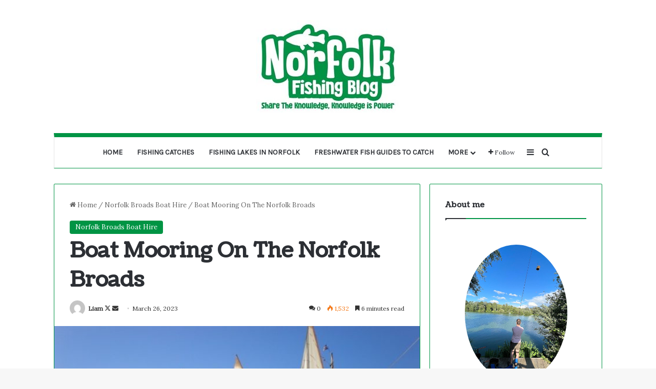

--- FILE ---
content_type: text/html; charset=UTF-8
request_url: https://norfolkfishingblog.co.uk/2023/03/26/norfolk-broads-boat-mooring/
body_size: 39034
content:
<!DOCTYPE html><html lang="en-US" class="" data-skin="light"><head><meta charset="UTF-8"/>
<script>var __ezHttpConsent={setByCat:function(src,tagType,attributes,category,force,customSetScriptFn=null){var setScript=function(){if(force||window.ezTcfConsent[category]){if(typeof customSetScriptFn==='function'){customSetScriptFn();}else{var scriptElement=document.createElement(tagType);scriptElement.src=src;attributes.forEach(function(attr){for(var key in attr){if(attr.hasOwnProperty(key)){scriptElement.setAttribute(key,attr[key]);}}});var firstScript=document.getElementsByTagName(tagType)[0];firstScript.parentNode.insertBefore(scriptElement,firstScript);}}};if(force||(window.ezTcfConsent&&window.ezTcfConsent.loaded)){setScript();}else if(typeof getEzConsentData==="function"){getEzConsentData().then(function(ezTcfConsent){if(ezTcfConsent&&ezTcfConsent.loaded){setScript();}else{console.error("cannot get ez consent data");force=true;setScript();}});}else{force=true;setScript();console.error("getEzConsentData is not a function");}},};</script>
<script>var ezTcfConsent=window.ezTcfConsent?window.ezTcfConsent:{loaded:false,store_info:false,develop_and_improve_services:false,measure_ad_performance:false,measure_content_performance:false,select_basic_ads:false,create_ad_profile:false,select_personalized_ads:false,create_content_profile:false,select_personalized_content:false,understand_audiences:false,use_limited_data_to_select_content:false,};function getEzConsentData(){return new Promise(function(resolve){document.addEventListener("ezConsentEvent",function(event){var ezTcfConsent=event.detail.ezTcfConsent;resolve(ezTcfConsent);});});}</script>
<script>if(typeof _setEzCookies!=='function'){function _setEzCookies(ezConsentData){var cookies=window.ezCookieQueue;for(var i=0;i<cookies.length;i++){var cookie=cookies[i];if(ezConsentData&&ezConsentData.loaded&&ezConsentData[cookie.tcfCategory]){document.cookie=cookie.name+"="+cookie.value;}}}}
window.ezCookieQueue=window.ezCookieQueue||[];if(typeof addEzCookies!=='function'){function addEzCookies(arr){window.ezCookieQueue=[...window.ezCookieQueue,...arr];}}
addEzCookies([]);if(window.ezTcfConsent&&window.ezTcfConsent.loaded){_setEzCookies(window.ezTcfConsent);}else if(typeof getEzConsentData==="function"){getEzConsentData().then(function(ezTcfConsent){if(ezTcfConsent&&ezTcfConsent.loaded){_setEzCookies(window.ezTcfConsent);}else{console.error("cannot get ez consent data");_setEzCookies(window.ezTcfConsent);}});}else{console.error("getEzConsentData is not a function");_setEzCookies(window.ezTcfConsent);}</script>
<script data-ezscrex='false' data-cfasync='false' data-pagespeed-no-defer>var __ez=__ez||{};__ez.stms=Date.now();__ez.evt={};__ez.script={};__ez.ck=__ez.ck||{};__ez.template={};__ez.template.isOrig=true;window.__ezScriptHost="//www.ezojs.com";__ez.queue=__ez.queue||function(){var e=0,i=0,t=[],n=!1,o=[],r=[],s=!0,a=function(e,i,n,o,r,s,a){var l=arguments.length>7&&void 0!==arguments[7]?arguments[7]:window,d=this;this.name=e,this.funcName=i,this.parameters=null===n?null:w(n)?n:[n],this.isBlock=o,this.blockedBy=r,this.deleteWhenComplete=s,this.isError=!1,this.isComplete=!1,this.isInitialized=!1,this.proceedIfError=a,this.fWindow=l,this.isTimeDelay=!1,this.process=function(){f("... func = "+e),d.isInitialized=!0,d.isComplete=!0,f("... func.apply: "+e);var i=d.funcName.split("."),n=null,o=this.fWindow||window;i.length>3||(n=3===i.length?o[i[0]][i[1]][i[2]]:2===i.length?o[i[0]][i[1]]:o[d.funcName]),null!=n&&n.apply(null,this.parameters),!0===d.deleteWhenComplete&&delete t[e],!0===d.isBlock&&(f("----- F'D: "+d.name),m())}},l=function(e,i,t,n,o,r,s){var a=arguments.length>7&&void 0!==arguments[7]?arguments[7]:window,l=this;this.name=e,this.path=i,this.async=o,this.defer=r,this.isBlock=t,this.blockedBy=n,this.isInitialized=!1,this.isError=!1,this.isComplete=!1,this.proceedIfError=s,this.fWindow=a,this.isTimeDelay=!1,this.isPath=function(e){return"/"===e[0]&&"/"!==e[1]},this.getSrc=function(e){return void 0!==window.__ezScriptHost&&this.isPath(e)&&"banger.js"!==this.name?window.__ezScriptHost+e:e},this.process=function(){l.isInitialized=!0,f("... file = "+e);var i=this.fWindow?this.fWindow.document:document,t=i.createElement("script");t.src=this.getSrc(this.path),!0===o?t.async=!0:!0===r&&(t.defer=!0),t.onerror=function(){var e={url:window.location.href,name:l.name,path:l.path,user_agent:window.navigator.userAgent};"undefined"!=typeof _ezaq&&(e.pageview_id=_ezaq.page_view_id);var i=encodeURIComponent(JSON.stringify(e)),t=new XMLHttpRequest;t.open("GET","//g.ezoic.net/ezqlog?d="+i,!0),t.send(),f("----- ERR'D: "+l.name),l.isError=!0,!0===l.isBlock&&m()},t.onreadystatechange=t.onload=function(){var e=t.readyState;f("----- F'D: "+l.name),e&&!/loaded|complete/.test(e)||(l.isComplete=!0,!0===l.isBlock&&m())},i.getElementsByTagName("head")[0].appendChild(t)}},d=function(e,i){this.name=e,this.path="",this.async=!1,this.defer=!1,this.isBlock=!1,this.blockedBy=[],this.isInitialized=!0,this.isError=!1,this.isComplete=i,this.proceedIfError=!1,this.isTimeDelay=!1,this.process=function(){}};function c(e,i,n,s,a,d,c,u,f){var m=new l(e,i,n,s,a,d,c,f);!0===u?o[e]=m:r[e]=m,t[e]=m,h(m)}function h(e){!0!==u(e)&&0!=s&&e.process()}function u(e){if(!0===e.isTimeDelay&&!1===n)return f(e.name+" blocked = TIME DELAY!"),!0;if(w(e.blockedBy))for(var i=0;i<e.blockedBy.length;i++){var o=e.blockedBy[i];if(!1===t.hasOwnProperty(o))return f(e.name+" blocked = "+o),!0;if(!0===e.proceedIfError&&!0===t[o].isError)return!1;if(!1===t[o].isComplete)return f(e.name+" blocked = "+o),!0}return!1}function f(e){var i=window.location.href,t=new RegExp("[?&]ezq=([^&#]*)","i").exec(i);"1"===(t?t[1]:null)&&console.debug(e)}function m(){++e>200||(f("let's go"),p(o),p(r))}function p(e){for(var i in e)if(!1!==e.hasOwnProperty(i)){var t=e[i];!0===t.isComplete||u(t)||!0===t.isInitialized||!0===t.isError?!0===t.isError?f(t.name+": error"):!0===t.isComplete?f(t.name+": complete already"):!0===t.isInitialized&&f(t.name+": initialized already"):t.process()}}function w(e){return"[object Array]"==Object.prototype.toString.call(e)}return window.addEventListener("load",(function(){setTimeout((function(){n=!0,f("TDELAY -----"),m()}),5e3)}),!1),{addFile:c,addFileOnce:function(e,i,n,o,r,s,a,l,d){t[e]||c(e,i,n,o,r,s,a,l,d)},addDelayFile:function(e,i){var n=new l(e,i,!1,[],!1,!1,!0);n.isTimeDelay=!0,f(e+" ...  FILE! TDELAY"),r[e]=n,t[e]=n,h(n)},addFunc:function(e,n,s,l,d,c,u,f,m,p){!0===c&&(e=e+"_"+i++);var w=new a(e,n,s,l,d,u,f,p);!0===m?o[e]=w:r[e]=w,t[e]=w,h(w)},addDelayFunc:function(e,i,n){var o=new a(e,i,n,!1,[],!0,!0);o.isTimeDelay=!0,f(e+" ...  FUNCTION! TDELAY"),r[e]=o,t[e]=o,h(o)},items:t,processAll:m,setallowLoad:function(e){s=e},markLoaded:function(e){if(e&&0!==e.length){if(e in t){var i=t[e];!0===i.isComplete?f(i.name+" "+e+": error loaded duplicate"):(i.isComplete=!0,i.isInitialized=!0)}else t[e]=new d(e,!0);f("markLoaded dummyfile: "+t[e].name)}},logWhatsBlocked:function(){for(var e in t)!1!==t.hasOwnProperty(e)&&u(t[e])}}}();__ez.evt.add=function(e,t,n){e.addEventListener?e.addEventListener(t,n,!1):e.attachEvent?e.attachEvent("on"+t,n):e["on"+t]=n()},__ez.evt.remove=function(e,t,n){e.removeEventListener?e.removeEventListener(t,n,!1):e.detachEvent?e.detachEvent("on"+t,n):delete e["on"+t]};__ez.script.add=function(e){var t=document.createElement("script");t.src=e,t.async=!0,t.type="text/javascript",document.getElementsByTagName("head")[0].appendChild(t)};__ez.dot=__ez.dot||{};__ez.queue.addFileOnce('/detroitchicago/boise.js', '//go.ezodn.com/detroitchicago/boise.js?gcb=195-1&cb=5', true, [], true, false, true, false);__ez.queue.addFileOnce('/parsonsmaize/abilene.js', '//go.ezodn.com/parsonsmaize/abilene.js?gcb=195-1&cb=e80eca0cdb', true, [], true, false, true, false);__ez.queue.addFileOnce('/parsonsmaize/mulvane.js', '//go.ezodn.com/parsonsmaize/mulvane.js?gcb=195-1&cb=e75e48eec0', true, ['/parsonsmaize/abilene.js'], true, false, true, false);__ez.queue.addFileOnce('/detroitchicago/birmingham.js', '//go.ezodn.com/detroitchicago/birmingham.js?gcb=195-1&cb=539c47377c', true, ['/parsonsmaize/abilene.js'], true, false, true, false);</script>
<script data-ezscrex="false" type="text/javascript" data-cfasync="false">window._ezaq = Object.assign({"ad_cache_level":0,"adpicker_placement_cnt":0,"ai_placeholder_cache_level":0,"ai_placeholder_placement_cnt":-1,"article_category":"Norfolk Broads Boat Hire","author":"Liam","domain":"norfolkfishingblog.co.uk","domain_id":459039,"ezcache_level":0,"ezcache_skip_code":0,"has_bad_image":0,"has_bad_words":0,"is_sitespeed":0,"lt_cache_level":0,"publish_date":"2023-03-26","response_size":177507,"response_size_orig":171642,"response_time_orig":0,"template_id":5,"url":"https://norfolkfishingblog.co.uk/2023/03/26/norfolk-broads-boat-mooring/","word_count":0,"worst_bad_word_level":0}, typeof window._ezaq !== "undefined" ? window._ezaq : {});__ez.queue.markLoaded('ezaqBaseReady');</script>
<script type='text/javascript' data-ezscrex='false' data-cfasync='false'>
window.ezAnalyticsStatic = true;
window._ez_send_requests_through_ezoic = true;window.ezWp = true;
function analyticsAddScript(script) {
	var ezDynamic = document.createElement('script');
	ezDynamic.type = 'text/javascript';
	ezDynamic.innerHTML = script;
	document.head.appendChild(ezDynamic);
}
function getCookiesWithPrefix() {
    var allCookies = document.cookie.split(';');
    var cookiesWithPrefix = {};

    for (var i = 0; i < allCookies.length; i++) {
        var cookie = allCookies[i].trim();

        for (var j = 0; j < arguments.length; j++) {
            var prefix = arguments[j];
            if (cookie.indexOf(prefix) === 0) {
                var cookieParts = cookie.split('=');
                var cookieName = cookieParts[0];
                var cookieValue = cookieParts.slice(1).join('=');
                cookiesWithPrefix[cookieName] = decodeURIComponent(cookieValue);
                break; // Once matched, no need to check other prefixes
            }
        }
    }

    return cookiesWithPrefix;
}
function productAnalytics() {
	var d = {"dhh":"//go.ezodn.com","pr":[6],"omd5":"fbb4a9f7f488b46884d7b1cef0626905","nar":"risk score"};
	d.u = _ezaq.url;
	d.p = _ezaq.page_view_id;
	d.v = _ezaq.visit_uuid;
	d.ab = _ezaq.ab_test_id;
	d.e = JSON.stringify(_ezaq);
	d.ref = document.referrer;
	d.c = getCookiesWithPrefix('active_template', 'ez', 'lp_');
	if(typeof ez_utmParams !== 'undefined') {
		d.utm = ez_utmParams;
	}

	var dataText = JSON.stringify(d);
	var xhr = new XMLHttpRequest();
	xhr.open('POST','//g.ezoic.net/ezais/analytics?cb=1', true);
	xhr.onload = function () {
		if (xhr.status!=200) {
            return;
		}

        if(document.readyState !== 'loading') {
            analyticsAddScript(xhr.response);
            return;
        }

        var eventFunc = function() {
            if(document.readyState === 'loading') {
                return;
            }
            document.removeEventListener('readystatechange', eventFunc, false);
            analyticsAddScript(xhr.response);
        };

        document.addEventListener('readystatechange', eventFunc, false);
	};
	xhr.setRequestHeader('Content-Type','text/plain');
	xhr.send(dataText);
}
__ez.queue.addFunc("productAnalytics", "productAnalytics", null, true, ['ezaqBaseReady'], false, false, false, true);
</script><base href="https://norfolkfishingblog.co.uk/2023/03/26/norfolk-broads-boat-mooring/"/>
	
	<link rel="profile" href="https://gmpg.org/xfn/11"/>
	<meta name="robots" content="index, follow, max-image-preview:large, max-snippet:-1, max-video-preview:-1"/>

	<!-- This site is optimized with the Yoast SEO Premium plugin v20.8 (Yoast SEO v26.7) - https://yoast.com/wordpress/plugins/seo/ -->
	<title>Boat Mooring On The Norfolk Broads - NorfolkFishingBlog</title>
	<meta name="description" content="A guide to boat mooring on the norfolk broads. Keep an eye on all the latest rules and regulations for boat mooring on the broads"/>
	<link rel="canonical" href="https://norfolkfishingblog.co.uk/2023/03/26/norfolk-broads-boat-mooring/"/>
	<meta property="og:locale" content="en_US"/>
	<meta property="og:type" content="article"/>
	<meta property="og:title" content="Boat Mooring On The Norfolk Broads"/>
	<meta property="og:description" content="A guide to boat mooring on the norfolk broads. Keep an eye on all the latest rules and regulations for boat mooring on the broads"/>
	<meta property="og:url" content="https://norfolkfishingblog.co.uk/2023/03/26/norfolk-broads-boat-mooring/"/>
	<meta property="og:site_name" content="NorfolkFishingBlog"/>
	<meta property="article:publisher" content="https://www.facebook.com/Norfolkfishingblog"/>
	<meta property="article:author" content="https://www.facebook.com/Norfolkfishingblog"/>
	<meta property="article:published_time" content="2023-03-26T13:24:33+00:00"/>
	<meta property="article:modified_time" content="2023-07-23T17:24:46+00:00"/>
	<meta property="og:image" content="https://norfolkfishingblog.co.uk/wp-content/uploads/2023/03/Boat-mooring-Medium.jpeg"/>
	<meta property="og:image:width" content="640"/>
	<meta property="og:image:height" content="480"/>
	<meta property="og:image:type" content="image/jpeg"/>
	<meta name="author" content="Liam"/>
	<meta name="twitter:card" content="summary_large_image"/>
	<meta name="twitter:creator" content="@Norfishingblog"/>
	<meta name="twitter:site" content="@norfishingblog"/>
	<meta name="twitter:label1" content="Written by"/>
	<meta name="twitter:data1" content="Liam"/>
	<meta name="twitter:label2" content="Est. reading time"/>
	<meta name="twitter:data2" content="9 minutes"/>
	<script type="application/ld+json" class="yoast-schema-graph">{"@context":"https://schema.org","@graph":[{"@type":"Article","@id":"https://norfolkfishingblog.co.uk/2023/03/26/norfolk-broads-boat-mooring/#article","isPartOf":{"@id":"https://norfolkfishingblog.co.uk/2023/03/26/norfolk-broads-boat-mooring/"},"author":{"name":"Liam","@id":"https://norfolkfishingblog.co.uk/#/schema/person/779c3c60a5756b937e689d6353a654a4"},"headline":"Boat Mooring On The Norfolk Broads","datePublished":"2023-03-26T13:24:33+00:00","dateModified":"2023-07-23T17:24:46+00:00","mainEntityOfPage":{"@id":"https://norfolkfishingblog.co.uk/2023/03/26/norfolk-broads-boat-mooring/"},"wordCount":1811,"commentCount":0,"publisher":{"@id":"https://norfolkfishingblog.co.uk/#organization"},"image":{"@id":"https://norfolkfishingblog.co.uk/2023/03/26/norfolk-broads-boat-mooring/#primaryimage"},"thumbnailUrl":"https://norfolkfishingblog.co.uk/wp-content/uploads/2023/03/Boat-mooring-Medium.jpeg","articleSection":["Norfolk Broads Boat Hire"],"inLanguage":"en-US","potentialAction":[{"@type":"CommentAction","name":"Comment","target":["https://norfolkfishingblog.co.uk/2023/03/26/norfolk-broads-boat-mooring/#respond"]}]},{"@type":"WebPage","@id":"https://norfolkfishingblog.co.uk/2023/03/26/norfolk-broads-boat-mooring/","url":"https://norfolkfishingblog.co.uk/2023/03/26/norfolk-broads-boat-mooring/","name":"Boat Mooring On The Norfolk Broads - NorfolkFishingBlog","isPartOf":{"@id":"https://norfolkfishingblog.co.uk/#website"},"primaryImageOfPage":{"@id":"https://norfolkfishingblog.co.uk/2023/03/26/norfolk-broads-boat-mooring/#primaryimage"},"image":{"@id":"https://norfolkfishingblog.co.uk/2023/03/26/norfolk-broads-boat-mooring/#primaryimage"},"thumbnailUrl":"https://norfolkfishingblog.co.uk/wp-content/uploads/2023/03/Boat-mooring-Medium.jpeg","datePublished":"2023-03-26T13:24:33+00:00","dateModified":"2023-07-23T17:24:46+00:00","description":"A guide to boat mooring on the norfolk broads. Keep an eye on all the latest rules and regulations for boat mooring on the broads","breadcrumb":{"@id":"https://norfolkfishingblog.co.uk/2023/03/26/norfolk-broads-boat-mooring/#breadcrumb"},"inLanguage":"en-US","potentialAction":[{"@type":"ReadAction","target":["https://norfolkfishingblog.co.uk/2023/03/26/norfolk-broads-boat-mooring/"]}]},{"@type":"ImageObject","inLanguage":"en-US","@id":"https://norfolkfishingblog.co.uk/2023/03/26/norfolk-broads-boat-mooring/#primaryimage","url":"https://norfolkfishingblog.co.uk/wp-content/uploads/2023/03/Boat-mooring-Medium.jpeg","contentUrl":"https://norfolkfishingblog.co.uk/wp-content/uploads/2023/03/Boat-mooring-Medium.jpeg","width":640,"height":480,"caption":"Experience the beauty of the Norfolk Broads with a peaceful boat mooring surrounded by lush greenery and serene waters"},{"@type":"BreadcrumbList","@id":"https://norfolkfishingblog.co.uk/2023/03/26/norfolk-broads-boat-mooring/#breadcrumb","itemListElement":[{"@type":"ListItem","position":1,"name":"Home","item":"https://norfolkfishingblog.co.uk/"},{"@type":"ListItem","position":2,"name":"Categories","item":"https://norfolkfishingblog.co.uk/categories/"},{"@type":"ListItem","position":3,"name":"Boat Mooring On The Norfolk Broads"}]},{"@type":"WebSite","@id":"https://norfolkfishingblog.co.uk/#website","url":"https://norfolkfishingblog.co.uk/","name":"NorfolkFishingBlog","description":"Norfolk Fishing Lakes, Norfolk Broads Fishing and Norfolk Broads Day Boat Hire","publisher":{"@id":"https://norfolkfishingblog.co.uk/#organization"},"potentialAction":[{"@type":"SearchAction","target":{"@type":"EntryPoint","urlTemplate":"https://norfolkfishingblog.co.uk/?s={search_term_string}"},"query-input":{"@type":"PropertyValueSpecification","valueRequired":true,"valueName":"search_term_string"}}],"inLanguage":"en-US"},{"@type":"Organization","@id":"https://norfolkfishingblog.co.uk/#organization","name":"NorfolkFishingBlog","url":"https://norfolkfishingblog.co.uk/","logo":{"@type":"ImageObject","inLanguage":"en-US","@id":"https://norfolkfishingblog.co.uk/#/schema/logo/image/","url":"https://norfolkfishingblog.co.uk/wp-content/uploads/2024/06/FB-profile-Small.jpeg","contentUrl":"https://norfolkfishingblog.co.uk/wp-content/uploads/2024/06/FB-profile-Small.jpeg","width":320,"height":320,"caption":"NorfolkFishingBlog"},"image":{"@id":"https://norfolkfishingblog.co.uk/#/schema/logo/image/"},"sameAs":["https://www.facebook.com/Norfolkfishingblog","https://x.com/norfishingblog","https://www.instagram.com/norfolkfishingblog/"]},{"@type":"Person","@id":"https://norfolkfishingblog.co.uk/#/schema/person/779c3c60a5756b937e689d6353a654a4","name":"Liam","image":{"@type":"ImageObject","inLanguage":"en-US","@id":"https://norfolkfishingblog.co.uk/#/schema/person/image/","url":"https://secure.gravatar.com/avatar/fbd2d1d43a5d4d4a973c58c4099fed9d2c2773019bc863810d734e4b4d83574e?s=96&d=mm&r=g","contentUrl":"https://secure.gravatar.com/avatar/fbd2d1d43a5d4d4a973c58c4099fed9d2c2773019bc863810d734e4b4d83574e?s=96&d=mm&r=g","caption":"Liam"},"description":"Creator of NorfolkFishingBlog. My goal is to create a community for the anglers of all abilities. I'm no way a professional angler by any stretch, I hope to learn as much as the next person.","sameAs":["https://norfolkfishingblog.co.uk","https://www.facebook.com/Norfolkfishingblog","https://www.instagram.com/norfolkfishingblog/","https://x.com/Norfishingblog"],"url":"https://norfolkfishingblog.co.uk/author/admin1/"}]}</script>
	<!-- / Yoast SEO Premium plugin. -->


<link rel="alternate" type="application/rss+xml" title="NorfolkFishingBlog » Feed" href="https://norfolkfishingblog.co.uk/feed/"/>
<link rel="alternate" type="application/rss+xml" title="NorfolkFishingBlog » Comments Feed" href="https://norfolkfishingblog.co.uk/comments/feed/"/>
<link rel="alternate" type="application/rss+xml" title="NorfolkFishingBlog » Boat Mooring On The Norfolk Broads Comments Feed" href="https://norfolkfishingblog.co.uk/2023/03/26/norfolk-broads-boat-mooring/feed/"/>

		<style type="text/css">
			:root{				
			--tie-preset-gradient-1: linear-gradient(135deg, rgba(6, 147, 227, 1) 0%, rgb(155, 81, 224) 100%);
			--tie-preset-gradient-2: linear-gradient(135deg, rgb(122, 220, 180) 0%, rgb(0, 208, 130) 100%);
			--tie-preset-gradient-3: linear-gradient(135deg, rgba(252, 185, 0, 1) 0%, rgba(255, 105, 0, 1) 100%);
			--tie-preset-gradient-4: linear-gradient(135deg, rgba(255, 105, 0, 1) 0%, rgb(207, 46, 46) 100%);
			--tie-preset-gradient-5: linear-gradient(135deg, rgb(238, 238, 238) 0%, rgb(169, 184, 195) 100%);
			--tie-preset-gradient-6: linear-gradient(135deg, rgb(74, 234, 220) 0%, rgb(151, 120, 209) 20%, rgb(207, 42, 186) 40%, rgb(238, 44, 130) 60%, rgb(251, 105, 98) 80%, rgb(254, 248, 76) 100%);
			--tie-preset-gradient-7: linear-gradient(135deg, rgb(255, 206, 236) 0%, rgb(152, 150, 240) 100%);
			--tie-preset-gradient-8: linear-gradient(135deg, rgb(254, 205, 165) 0%, rgb(254, 45, 45) 50%, rgb(107, 0, 62) 100%);
			--tie-preset-gradient-9: linear-gradient(135deg, rgb(255, 203, 112) 0%, rgb(199, 81, 192) 50%, rgb(65, 88, 208) 100%);
			--tie-preset-gradient-10: linear-gradient(135deg, rgb(255, 245, 203) 0%, rgb(182, 227, 212) 50%, rgb(51, 167, 181) 100%);
			--tie-preset-gradient-11: linear-gradient(135deg, rgb(202, 248, 128) 0%, rgb(113, 206, 126) 100%);
			--tie-preset-gradient-12: linear-gradient(135deg, rgb(2, 3, 129) 0%, rgb(40, 116, 252) 100%);
			--tie-preset-gradient-13: linear-gradient(135deg, #4D34FA, #ad34fa);
			--tie-preset-gradient-14: linear-gradient(135deg, #0057FF, #31B5FF);
			--tie-preset-gradient-15: linear-gradient(135deg, #FF007A, #FF81BD);
			--tie-preset-gradient-16: linear-gradient(135deg, #14111E, #4B4462);
			--tie-preset-gradient-17: linear-gradient(135deg, #F32758, #FFC581);

			
					--main-nav-background: #FFFFFF;
					--main-nav-secondry-background: rgba(0,0,0,0.03);
					--main-nav-primary-color: #0088ff;
					--main-nav-contrast-primary-color: #FFFFFF;
					--main-nav-text-color: #2c2f34;
					--main-nav-secondry-text-color: rgba(0,0,0,0.5);
					--main-nav-main-border-color: rgba(0,0,0,0.1);
					--main-nav-secondry-border-color: rgba(0,0,0,0.08);
				
			}
		</style>
	<link rel="alternate" title="oEmbed (JSON)" type="application/json+oembed" href="https://norfolkfishingblog.co.uk/wp-json/oembed/1.0/embed?url=https%3A%2F%2Fnorfolkfishingblog.co.uk%2F2023%2F03%2F26%2Fnorfolk-broads-boat-mooring%2F"/>
<link rel="alternate" title="oEmbed (XML)" type="text/xml+oembed" href="https://norfolkfishingblog.co.uk/wp-json/oembed/1.0/embed?url=https%3A%2F%2Fnorfolkfishingblog.co.uk%2F2023%2F03%2F26%2Fnorfolk-broads-boat-mooring%2F&amp;format=xml"/>
<meta name="viewport" content="width=device-width, initial-scale=1.0"/>		<!-- This site uses the Google Analytics by MonsterInsights plugin v8.14.1 - Using Analytics tracking - https://www.monsterinsights.com/ -->
							<script src="//www.googletagmanager.com/gtag/js?id=G-32EF28EN2V" data-cfasync="false" data-wpfc-render="false" type="text/javascript" async=""></script>
			<script data-cfasync="false" data-wpfc-render="false" type="text/javascript">
				var mi_version = '8.14.1';
				var mi_track_user = true;
				var mi_no_track_reason = '';
				
								var disableStrs = [
										'ga-disable-G-32EF28EN2V',
														];

				/* Function to detect opted out users */
				function __gtagTrackerIsOptedOut() {
					for (var index = 0; index < disableStrs.length; index++) {
						if (document.cookie.indexOf(disableStrs[index] + '=true') > -1) {
							return true;
						}
					}

					return false;
				}

				/* Disable tracking if the opt-out cookie exists. */
				if (__gtagTrackerIsOptedOut()) {
					for (var index = 0; index < disableStrs.length; index++) {
						window[disableStrs[index]] = true;
					}
				}

				/* Opt-out function */
				function __gtagTrackerOptout() {
					for (var index = 0; index < disableStrs.length; index++) {
						document.cookie = disableStrs[index] + '=true; expires=Thu, 31 Dec 2099 23:59:59 UTC; path=/';
						window[disableStrs[index]] = true;
					}
				}

				if ('undefined' === typeof gaOptout) {
					function gaOptout() {
						__gtagTrackerOptout();
					}
				}
								window.dataLayer = window.dataLayer || [];

				window.MonsterInsightsDualTracker = {
					helpers: {},
					trackers: {},
				};
				if (mi_track_user) {
					function __gtagDataLayer() {
						dataLayer.push(arguments);
					}

					function __gtagTracker(type, name, parameters) {
						if (!parameters) {
							parameters = {};
						}

						if (parameters.send_to) {
							__gtagDataLayer.apply(null, arguments);
							return;
						}

						if (type === 'event') {
														parameters.send_to = monsterinsights_frontend.v4_id;
							var hookName = name;
							if (typeof parameters['event_category'] !== 'undefined') {
								hookName = parameters['event_category'] + ':' + name;
							}

							if (typeof MonsterInsightsDualTracker.trackers[hookName] !== 'undefined') {
								MonsterInsightsDualTracker.trackers[hookName](parameters);
							} else {
								__gtagDataLayer('event', name, parameters);
							}
							
													} else {
							__gtagDataLayer.apply(null, arguments);
						}
					}

					__gtagTracker('js', new Date());
					__gtagTracker('set', {
						'developer_id.dZGIzZG': true,
											});
										__gtagTracker('config', 'G-32EF28EN2V', {"forceSSL":"true","link_attribution":"true"} );
															window.gtag = __gtagTracker;										(function () {
						/* https://developers.google.com/analytics/devguides/collection/analyticsjs/ */
						/* ga and __gaTracker compatibility shim. */
						var noopfn = function () {
							return null;
						};
						var newtracker = function () {
							return new Tracker();
						};
						var Tracker = function () {
							return null;
						};
						var p = Tracker.prototype;
						p.get = noopfn;
						p.set = noopfn;
						p.send = function () {
							var args = Array.prototype.slice.call(arguments);
							args.unshift('send');
							__gaTracker.apply(null, args);
						};
						var __gaTracker = function () {
							var len = arguments.length;
							if (len === 0) {
								return;
							}
							var f = arguments[len - 1];
							if (typeof f !== 'object' || f === null || typeof f.hitCallback !== 'function') {
								if ('send' === arguments[0]) {
									var hitConverted, hitObject = false, action;
									if ('event' === arguments[1]) {
										if ('undefined' !== typeof arguments[3]) {
											hitObject = {
												'eventAction': arguments[3],
												'eventCategory': arguments[2],
												'eventLabel': arguments[4],
												'value': arguments[5] ? arguments[5] : 1,
											}
										}
									}
									if ('pageview' === arguments[1]) {
										if ('undefined' !== typeof arguments[2]) {
											hitObject = {
												'eventAction': 'page_view',
												'page_path': arguments[2],
											}
										}
									}
									if (typeof arguments[2] === 'object') {
										hitObject = arguments[2];
									}
									if (typeof arguments[5] === 'object') {
										Object.assign(hitObject, arguments[5]);
									}
									if ('undefined' !== typeof arguments[1].hitType) {
										hitObject = arguments[1];
										if ('pageview' === hitObject.hitType) {
											hitObject.eventAction = 'page_view';
										}
									}
									if (hitObject) {
										action = 'timing' === arguments[1].hitType ? 'timing_complete' : hitObject.eventAction;
										hitConverted = mapArgs(hitObject);
										__gtagTracker('event', action, hitConverted);
									}
								}
								return;
							}

							function mapArgs(args) {
								var arg, hit = {};
								var gaMap = {
									'eventCategory': 'event_category',
									'eventAction': 'event_action',
									'eventLabel': 'event_label',
									'eventValue': 'event_value',
									'nonInteraction': 'non_interaction',
									'timingCategory': 'event_category',
									'timingVar': 'name',
									'timingValue': 'value',
									'timingLabel': 'event_label',
									'page': 'page_path',
									'location': 'page_location',
									'title': 'page_title',
								};
								for (arg in args) {
																		if (!(!args.hasOwnProperty(arg) || !gaMap.hasOwnProperty(arg))) {
										hit[gaMap[arg]] = args[arg];
									} else {
										hit[arg] = args[arg];
									}
								}
								return hit;
							}

							try {
								f.hitCallback();
							} catch (ex) {
							}
						};
						__gaTracker.create = newtracker;
						__gaTracker.getByName = newtracker;
						__gaTracker.getAll = function () {
							return [];
						};
						__gaTracker.remove = noopfn;
						__gaTracker.loaded = true;
						window['__gaTracker'] = __gaTracker;
					})();
									} else {
										console.log("");
					(function () {
						function __gtagTracker() {
							return null;
						}

						window['__gtagTracker'] = __gtagTracker;
						window['gtag'] = __gtagTracker;
					})();
									}
			</script>
				<!-- / Google Analytics by MonsterInsights -->
		<style id="wp-img-auto-sizes-contain-inline-css" type="text/css">
img:is([sizes=auto i],[sizes^="auto," i]){contain-intrinsic-size:3000px 1500px}
/*# sourceURL=wp-img-auto-sizes-contain-inline-css */
</style>
<style id="wp-emoji-styles-inline-css" type="text/css">

	img.wp-smiley, img.emoji {
		display: inline !important;
		border: none !important;
		box-shadow: none !important;
		height: 1em !important;
		width: 1em !important;
		margin: 0 0.07em !important;
		vertical-align: -0.1em !important;
		background: none !important;
		padding: 0 !important;
	}
/*# sourceURL=wp-emoji-styles-inline-css */
</style>
<style id="classic-theme-styles-inline-css" type="text/css">
/*! This file is auto-generated */
.wp-block-button__link{color:#fff;background-color:#32373c;border-radius:9999px;box-shadow:none;text-decoration:none;padding:calc(.667em + 2px) calc(1.333em + 2px);font-size:1.125em}.wp-block-file__button{background:#32373c;color:#fff;text-decoration:none}
/*# sourceURL=/wp-includes/css/classic-themes.min.css */
</style>
<link rel="stylesheet" id="forminix-client-main-css" href="https://norfolkfishingblog.co.uk/wp-content/plugins/forminix/assets/css/client_main.css?ver=1.2.6" type="text/css" media="all"/>
<link rel="stylesheet" id="buttons-css" href="https://norfolkfishingblog.co.uk/wp-includes/css/buttons.min.css?ver=6.9" type="text/css" media="all"/>
<link rel="stylesheet" id="dashicons-css" href="https://norfolkfishingblog.co.uk/wp-includes/css/dashicons.min.css?ver=6.9" type="text/css" media="all"/>
<link rel="stylesheet" id="editor-buttons-css" href="https://norfolkfishingblog.co.uk/wp-includes/css/editor.min.css?ver=6.9" type="text/css" media="all"/>
<link rel="stylesheet" id="wpa-css-css" href="https://norfolkfishingblog.co.uk/wp-content/plugins/honeypot/includes/css/wpa.css?ver=2.2.14" type="text/css" media="all"/>
<link rel="stylesheet" id="tie-css-base-css" href="https://norfolkfishingblog.co.uk/wp-content/themes/jannah/assets/css/base.min.css?ver=7.2.0" type="text/css" media="all"/>
<link rel="stylesheet" id="tie-css-styles-css" href="https://norfolkfishingblog.co.uk/wp-content/themes/jannah/assets/css/style.min.css?ver=7.2.0" type="text/css" media="all"/>
<link rel="stylesheet" id="tie-css-widgets-css" href="https://norfolkfishingblog.co.uk/wp-content/themes/jannah/assets/css/widgets.min.css?ver=7.2.0" type="text/css" media="all"/>
<link rel="stylesheet" id="tie-css-helpers-css" href="https://norfolkfishingblog.co.uk/wp-content/themes/jannah/assets/css/helpers.min.css?ver=7.2.0" type="text/css" media="all"/>
<link rel="stylesheet" id="tie-fontawesome5-css" href="https://norfolkfishingblog.co.uk/wp-content/themes/jannah/assets/css/fontawesome.css?ver=7.2.0" type="text/css" media="all"/>
<link rel="stylesheet" id="tie-css-ilightbox-css" href="https://norfolkfishingblog.co.uk/wp-content/themes/jannah/assets/ilightbox/light-skin/skin.css?ver=7.2.0" type="text/css" media="all"/>
<link rel="stylesheet" id="tie-css-single-css" href="https://norfolkfishingblog.co.uk/wp-content/themes/jannah/assets/css/single.min.css?ver=7.2.0" type="text/css" media="all"/>
<link rel="stylesheet" id="tie-css-print-css" href="https://norfolkfishingblog.co.uk/wp-content/themes/jannah/assets/css/print.css?ver=7.2.0" type="text/css" media="print"/>
<link rel="stylesheet" id="elementor-icons-css" href="https://norfolkfishingblog.co.uk/wp-content/plugins/elementor/assets/lib/eicons/css/elementor-icons.min.css?ver=5.43.0" type="text/css" media="all"/>
<link rel="stylesheet" id="elementor-frontend-css" href="https://norfolkfishingblog.co.uk/wp-content/plugins/elementor/assets/css/frontend.min.css?ver=3.31.1" type="text/css" media="all"/>
<style id="elementor-frontend-inline-css" type="text/css">
.elementor-kit-5350{--e-global-color-primary:#6EC1E4;--e-global-color-secondary:#54595F;--e-global-color-text:#7A7A7A;--e-global-color-accent:#61CE70;--e-global-typography-primary-font-family:"Roboto";--e-global-typography-primary-font-weight:600;--e-global-typography-secondary-font-family:"Roboto Slab";--e-global-typography-secondary-font-weight:400;--e-global-typography-text-font-family:"Roboto";--e-global-typography-text-font-weight:400;--e-global-typography-accent-font-family:"Roboto";--e-global-typography-accent-font-weight:500;}.elementor-kit-5350 e-page-transition{background-color:#FFBC7D;}.elementor-section.elementor-section-boxed > .elementor-container{max-width:1140px;}.e-con{--container-max-width:1140px;}.elementor-widget:not(:last-child){margin-block-end:20px;}.elementor-element{--widgets-spacing:20px 20px;--widgets-spacing-row:20px;--widgets-spacing-column:20px;}{}h1.entry-title{display:var(--page-title-display);}@media(max-width:1024px){.elementor-section.elementor-section-boxed > .elementor-container{max-width:1024px;}.e-con{--container-max-width:1024px;}}@media(max-width:767px){.elementor-section.elementor-section-boxed > .elementor-container{max-width:767px;}.e-con{--container-max-width:767px;}}
.wf-active body{font-family: 'Lora';}.wf-active .logo-text,.wf-active h1,.wf-active h2,.wf-active h3,.wf-active h4,.wf-active h5,.wf-active h6,.wf-active .the-subtitle{font-family: 'Coustard';}.wf-active #main-nav .main-menu > ul > li > a{font-family: 'Karla';}#main-nav .main-menu > ul > li > a{text-transform: uppercase;}:root:root{--brand-color: #009444;--dark-brand-color: #006212;--bright-color: #FFFFFF;--base-color: #2c2f34;}#reading-position-indicator{box-shadow: 0 0 10px rgba( 0,148,68,0.7);}#top-nav a{color: #FFFFFF;}:root:root{--brand-color: #009444;--dark-brand-color: #006212;--bright-color: #FFFFFF;--base-color: #2c2f34;}#reading-position-indicator{box-shadow: 0 0 10px rgba( 0,148,68,0.7);}#top-nav a{color: #FFFFFF;}::-moz-selection{background-color: #009444;color: #FFFFFF;}::selection{background-color: #009444;color: #FFFFFF;}.container-wrapper,.the-global-title,.comment-reply-title,.tabs,.flex-tabs .flexMenu-popup,.magazine1 .tabs-vertical .tabs li a,.magazine1 .tabs-vertical:after,.mag-box .show-more-button,.white-bg .social-icons-item a,textarea,input,select,.toggle,.post-content-slideshow,.post-content-slideshow .slider-nav-wrapper,.share-buttons-bottom,.pages-numbers a,.pages-nav-item,.first-last-pages .pagination-icon,.multiple-post-pages .post-page-numbers,#story-highlights li,.review-item,.review-summary,.user-rate-wrap,.review-final-score,.tabs a{border-color: #009444 !important;}.magazine1 .tabs a{border-bottom-color: transparent !important;}.fullwidth-area .tagcloud a:not(:hover){background: transparent;box-shadow: inset 0 0 0 3px #009444;}.subscribe-widget-content .subscribe-subtitle:after,.white-bg .social-icons-item:before{background-color: #009444 !important;}#top-nav,#top-nav .sub-menu,#top-nav .comp-sub-menu,#top-nav .ticker-content,#top-nav .ticker-swipe,.top-nav-boxed #top-nav .topbar-wrapper,.top-nav-dark .top-menu ul,#autocomplete-suggestions.search-in-top-nav{background-color : #009444;}#top-nav *,#autocomplete-suggestions.search-in-top-nav{border-color: rgba( #FFFFFF,0.08);}#top-nav .icon-basecloud-bg:after{color: #009444;}#theme-header:not(.main-nav-boxed) #main-nav,.main-nav-boxed .main-menu-wrapper{border-top-color:#009444 !important;border-top-width:8px !important;border-bottom-color:#009444 !important;border-bottom-width:1px !important;border-style: solid;border-right: 0 none;border-left : 0 none;}.main-nav-boxed #main-nav.fixed-nav{box-shadow: none;}.social-icons-item .custom-link-1-social-icon{background-color: #333 !important;}.social-icons-item .custom-link-1-social-icon span{color: #333;}.tie-cat-86,.tie-cat-item-86 > span{background-color:#e67e22 !important;color:#FFFFFF !important;}.tie-cat-86:after{border-top-color:#e67e22 !important;}.tie-cat-86:hover{background-color:#c86004 !important;}.tie-cat-86:hover:after{border-top-color:#c86004 !important;}.tie-cat-95,.tie-cat-item-95 > span{background-color:#2ecc71 !important;color:#FFFFFF !important;}.tie-cat-95:after{border-top-color:#2ecc71 !important;}.tie-cat-95:hover{background-color:#10ae53 !important;}.tie-cat-95:hover:after{border-top-color:#10ae53 !important;}.tie-cat-99,.tie-cat-item-99 > span{background-color:#9b59b6 !important;color:#FFFFFF !important;}.tie-cat-99:after{border-top-color:#9b59b6 !important;}.tie-cat-99:hover{background-color:#7d3b98 !important;}.tie-cat-99:hover:after{border-top-color:#7d3b98 !important;}.tie-cat-101,.tie-cat-item-101 > span{background-color:#34495e !important;color:#FFFFFF !important;}.tie-cat-101:after{border-top-color:#34495e !important;}.tie-cat-101:hover{background-color:#162b40 !important;}.tie-cat-101:hover:after{border-top-color:#162b40 !important;}.tie-cat-102,.tie-cat-item-102 > span{background-color:#795548 !important;color:#FFFFFF !important;}.tie-cat-102:after{border-top-color:#795548 !important;}.tie-cat-102:hover{background-color:#5b372a !important;}.tie-cat-102:hover:after{border-top-color:#5b372a !important;}.tie-cat-103,.tie-cat-item-103 > span{background-color:#4CAF50 !important;color:#FFFFFF !important;}.tie-cat-103:after{border-top-color:#4CAF50 !important;}.tie-cat-103:hover{background-color:#2e9132 !important;}.tie-cat-103:hover:after{border-top-color:#2e9132 !important;}@media (min-width: 1200px){.container{width: auto;}}.boxed-layout #tie-wrapper,.boxed-layout .fixed-nav{max-width: 1130px;}@media (min-width: 1100px){.container,.wide-next-prev-slider-wrapper .slider-main-container{max-width: 1100px;}}.mobile-header-components li.custom-menu-link > a,#mobile-menu-icon .menu-text{color: #000000!important;}#mobile-menu-icon .nav-icon,#mobile-menu-icon .nav-icon:before,#mobile-menu-icon .nav-icon:after{background-color: #000000!important;}
/*# sourceURL=elementor-frontend-inline-css */
</style>
<link rel="stylesheet" id="elementor-gf-local-roboto-css" href="https://norfolkfishingblog.co.uk/wp-content/uploads/elementor/google-fonts/css/roboto.css?ver=1754839312" type="text/css" media="all"/>
<link rel="stylesheet" id="elementor-gf-local-robotoslab-css" href="https://norfolkfishingblog.co.uk/wp-content/uploads/elementor/google-fonts/css/robotoslab.css?ver=1754839327" type="text/css" media="all"/>
<script type="text/javascript" src="https://norfolkfishingblog.co.uk/wp-content/plugins/google-analytics-premium/assets/js/frontend-gtag.min.js?ver=8.14.1" id="monsterinsights-frontend-script-js"></script>
<script data-cfasync="false" data-wpfc-render="false" type="text/javascript" id="monsterinsights-frontend-script-js-extra">/* <![CDATA[ */
var monsterinsights_frontend = {"js_events_tracking":"true","download_extensions":"doc,pdf,ppt,zip,xls,docx,pptx,xlsx","inbound_paths":"[{\"path\":\"\\\/go\\\/\",\"label\":\"affiliate\"},{\"path\":\"\\\/recommend\\\/\",\"label\":\"affiliate\"}]","home_url":"https:\/\/norfolkfishingblog.co.uk","hash_tracking":"false","ua":"","v4_id":"G-32EF28EN2V"};/* ]]> */
</script>
<script type="text/javascript" src="https://norfolkfishingblog.co.uk/wp-includes/js/jquery/jquery.min.js?ver=3.7.1" id="jquery-core-js"></script>
<script type="text/javascript" src="https://norfolkfishingblog.co.uk/wp-includes/js/jquery/jquery-migrate.min.js?ver=3.4.1" id="jquery-migrate-js"></script>
<script type="text/javascript" id="forminix-client-main-js-extra">
/* <![CDATA[ */
var forminix_client_script_object = {"ajaxurl":"https://norfolkfishingblog.co.uk/wp-admin/admin-ajax.php","security":"46107478c3"};
//# sourceURL=forminix-client-main-js-extra
/* ]]> */
</script>
<script type="text/javascript" id="forminix-client-main-js-before">
/* <![CDATA[ */
const forminix_default_js_var = {"tinymce_code_plugin":"https:\/\/norfolkfishingblog.co.uk\/wp-content\/plugins\/forminix\/assets\/js\/tinymce_code_plugin.js"}
//# sourceURL=forminix-client-main-js-before
/* ]]> */
</script>
<script type="text/javascript" src="https://norfolkfishingblog.co.uk/wp-content/plugins/forminix/assets/js/client_main.js?ver=1.2.6" id="forminix-client-main-js"></script>
<script type="text/javascript" id="utils-js-extra">
/* <![CDATA[ */
var userSettings = {"url":"/","uid":"0","time":"1768612597","secure":"1"};
//# sourceURL=utils-js-extra
/* ]]> */
</script>
<script type="text/javascript" src="https://norfolkfishingblog.co.uk/wp-includes/js/utils.min.js?ver=6.9" id="utils-js"></script>
<link rel="https://api.w.org/" href="https://norfolkfishingblog.co.uk/wp-json/"/><link rel="alternate" title="JSON" type="application/json" href="https://norfolkfishingblog.co.uk/wp-json/wp/v2/posts/2136"/><link rel="EditURI" type="application/rsd+xml" title="RSD" href="https://norfolkfishingblog.co.uk/xmlrpc.php?rsd"/>
<meta name="generator" content="WordPress 6.9"/>
<link rel="shortlink" href="https://norfolkfishingblog.co.uk/?p=2136"/>
<meta http-equiv="X-UA-Compatible" content="IE=edge"/>
<meta name="generator" content="Elementor 3.31.1; features: e_element_cache; settings: css_print_method-internal, google_font-enabled, font_display-auto"/>
			<style>
				.e-con.e-parent:nth-of-type(n+4):not(.e-lazyloaded):not(.e-no-lazyload),
				.e-con.e-parent:nth-of-type(n+4):not(.e-lazyloaded):not(.e-no-lazyload) * {
					background-image: none !important;
				}
				@media screen and (max-height: 1024px) {
					.e-con.e-parent:nth-of-type(n+3):not(.e-lazyloaded):not(.e-no-lazyload),
					.e-con.e-parent:nth-of-type(n+3):not(.e-lazyloaded):not(.e-no-lazyload) * {
						background-image: none !important;
					}
				}
				@media screen and (max-height: 640px) {
					.e-con.e-parent:nth-of-type(n+2):not(.e-lazyloaded):not(.e-no-lazyload),
					.e-con.e-parent:nth-of-type(n+2):not(.e-lazyloaded):not(.e-no-lazyload) * {
						background-image: none !important;
					}
				}
			</style>
			<link rel="icon" href="https://norfolkfishingblog.co.uk/wp-content/uploads/2024/03/FB-profile-Small-e1722617548102-150x96.jpeg" sizes="32x32"/>
<link rel="icon" href="https://norfolkfishingblog.co.uk/wp-content/uploads/2024/03/FB-profile-Small-e1722617548102.jpeg" sizes="192x192"/>
<link rel="apple-touch-icon" href="https://norfolkfishingblog.co.uk/wp-content/uploads/2024/03/FB-profile-Small-e1722617548102.jpeg"/>
<meta name="msapplication-TileImage" content="https://norfolkfishingblog.co.uk/wp-content/uploads/2024/03/FB-profile-Small-e1722617548102.jpeg"/>
<script type='text/javascript'>
var ezoTemplate = 'orig_site';
var ezouid = '1';
var ezoFormfactor = '1';
</script><script data-ezscrex="false" type='text/javascript'>
var soc_app_id = '0';
var did = 459039;
var ezdomain = 'norfolkfishingblog.co.uk';
var ezoicSearchable = 1;
</script></head>

<body id="tie-body" class="wp-singular post-template-default single single-post postid-2136 single-format-standard wp-theme-jannah wrapper-has-shadow block-head-1 magazine1 is-desktop is-header-layout-2 sidebar-right has-sidebar post-layout-1 narrow-title-narrow-media has-mobile-share hide_share_post_top hide_share_post_bottom elementor-default elementor-kit-5350 elementor-page elementor-page-2136">



<div class="background-overlay">

	<div id="tie-container" class="site tie-container">

		
		<div id="tie-wrapper">

			
<header id="theme-header" class="theme-header header-layout-2 main-nav-light main-nav-default-light main-nav-below main-nav-boxed no-stream-item has-normal-width-logo mobile-header-default">
	
<div class="container header-container">
	<div class="tie-row logo-row">

		
		<div class="logo-wrapper">
			<div class="tie-col-md-4 logo-container clearfix">
				<div id="mobile-header-components-area_1" class="mobile-header-components"><ul class="components"><li class="mobile-component_menu custom-menu-link"><a href="#" id="mobile-menu-icon" class=""><span class="tie-mobile-menu-icon nav-icon is-layout-1"></span><span class="screen-reader-text">Menu</span></a></li></ul></div>
		<div id="logo" class="image-logo" style="margin-top: 40px; margin-bottom: 40px;">

			
			<a title="NorfolkFishingBlog" href="https://norfolkfishingblog.co.uk/">
				
				<picture class="tie-logo-default tie-logo-picture">
					
					<source class="tie-logo-source-default tie-logo-source" srcset="https://norfolkfishingblog.co.uk/wp-content/uploads/2024/03/FB-profile-Small-e1722617548102.jpeg"/>
					<img fetchpriority="high" class="tie-logo-img-default tie-logo-img" src="https://norfolkfishingblog.co.uk/wp-content/uploads/2024/03/FB-profile-Small-e1722617548102.jpeg" alt="NorfolkFishingBlog" width="280" height="180" style="max-height:180px; width: auto;"/>
				</picture>
						</a>

			
		</div><!-- #logo /-->

		<div id="mobile-header-components-area_2" class="mobile-header-components"><ul class="components"><li class="mobile-component_search custom-menu-link">
				<a href="#" class="tie-search-trigger-mobile">
					<span class="tie-icon-search tie-search-icon" aria-hidden="true"></span>
					<span class="screen-reader-text">Search for</span>
				</a>
			</li></ul></div>			</div><!-- .tie-col /-->
		</div><!-- .logo-wrapper /-->

		
	</div><!-- .tie-row /-->
</div><!-- .container /-->

<div class="main-nav-wrapper">
	<nav id="main-nav" data-skin="search-in-main-nav" class="main-nav header-nav live-search-parent menu-style-default menu-style-solid-bg" aria-label="Primary Navigation">
		<div class="container">

			<div class="main-menu-wrapper">

				
				<div id="menu-components-wrap">

					
					<div class="main-menu main-menu-wrap">
						<div id="main-nav-menu" class="main-menu header-menu"><ul id="menu-classic-top" class="menu"><li id="menu-item-873" class="menu-item menu-item-type-custom menu-item-object-custom menu-item-home menu-item-873"><a href="https://norfolkfishingblog.co.uk/">Home</a></li>
<li id="menu-item-1813" class="menu-item menu-item-type-post_type menu-item-object-page menu-item-1813"><a href="https://norfolkfishingblog.co.uk/fishing-catches/">Fishing Catches</a></li>
<li id="menu-item-1376" class="menu-item menu-item-type-taxonomy menu-item-object-category menu-item-1376"><a href="https://norfolkfishingblog.co.uk/fishing-lakes-in-norfolk/">Fishing Lakes In Norfolk</a></li>
<li id="menu-item-3912" class="menu-item menu-item-type-taxonomy menu-item-object-category menu-item-3912"><a href="https://norfolkfishingblog.co.uk/freshwater-fish-guides-to-catch/">Freshwater Fish Guides To Catch</a></li>
<li id="menu-item-3899" class="menu-item menu-item-type-custom menu-item-object-custom menu-item-has-children menu-item-3899"><a href="#">More</a>
<ul class="sub-menu menu-sub-content">
	<li id="menu-item-5357" class="menu-item menu-item-type-taxonomy menu-item-object-category menu-item-5357"><a href="https://norfolkfishingblog.co.uk/fishing-lakes-in-suffolk/">Fishing Lakes in Suffolk</a></li>
	<li id="menu-item-1323" class="menu-item menu-item-type-taxonomy menu-item-object-category current-post-ancestor current-menu-parent current-post-parent menu-item-1323"><a href="https://norfolkfishingblog.co.uk/norfolk-broads-boat-hire/">Norfolk Broads Boat Hire</a></li>
	<li id="menu-item-1387" class="menu-item menu-item-type-taxonomy menu-item-object-category menu-item-1387"><a href="https://norfolkfishingblog.co.uk/norfolk-broads-fishing-spots/">Norfolk Broads Fishing</a></li>
	<li id="menu-item-4113" class="menu-item menu-item-type-taxonomy menu-item-object-category menu-item-4113"><a href="https://norfolkfishingblog.co.uk/things-to-do-in-norfolk/">Things To Do In Norfolk</a></li>
	<li id="menu-item-4607" class="menu-item menu-item-type-post_type menu-item-object-page menu-item-4607"><a href="https://norfolkfishingblog.co.uk/fishing-tackle-shops-near-me/">All The Fishing Tackle Shops Near me</a></li>
	<li id="menu-item-5349" class="menu-item menu-item-type-post_type menu-item-object-page menu-item-5349"><a href="https://norfolkfishingblog.co.uk/submit-catch-report/">Contact Us</a></li>
</ul>
</li>
</ul></div>					</div><!-- .main-menu /-->

					<ul class="components">		<li class="list-social-icons menu-item custom-menu-link">
			<a href="#" class="follow-btn">
				<span class="tie-icon-plus" aria-hidden="true"></span>
				<span class="follow-text">Follow</span>
			</a>
			<ul class="dropdown-social-icons comp-sub-menu"><li class="social-icons-item"><a class="social-link facebook-social-icon" rel="external noopener nofollow" target="_blank" href="https://www.facebook.com/Norfolkfishingblog"><span class="tie-social-icon tie-icon-facebook"></span><span class="social-text">Facebook</span></a></li><li class="social-icons-item"><a class="social-link instagram-social-icon" rel="external noopener nofollow" target="_blank" href="https://www.instagram.com/norfolkfishingblog?igsh=MTlpaHZqNDAxd3J0bA%3D%3D&amp;utm_source=qr"><span class="tie-social-icon tie-icon-instagram"></span><span class="social-text">Instagram</span></a></li><li class="social-icons-item"><a class="social-link social-custom-link custom-link-1-social-icon" rel="external noopener nofollow" target="_blank" href="https://forum.norfolkfishingblog.co.uk"><span class="tie-social-icon fab fa-discourse"></span><span class="social-text">Discourse</span></a></li></ul><!-- #dropdown-social-icons /-->		</li><!-- #list-social-icons /-->
			<li class="side-aside-nav-icon menu-item custom-menu-link">
		<a href="#">
			<span class="tie-icon-navicon" aria-hidden="true"></span>
			<span class="screen-reader-text">Sidebar</span>
		</a>
	</li>
				<li class="search-compact-icon menu-item custom-menu-link">
				<a href="#" class="tie-search-trigger">
					<span class="tie-icon-search tie-search-icon" aria-hidden="true"></span>
					<span class="screen-reader-text">Search for</span>
				</a>
			</li>
			</ul><!-- Components -->
				</div><!-- #menu-components-wrap /-->
			</div><!-- .main-menu-wrapper /-->
		</div><!-- .container /-->

			</nav><!-- #main-nav /-->
</div><!-- .main-nav-wrapper /-->

</header>

<div id="content" class="site-content container"><div id="main-content-row" class="tie-row main-content-row">

<div class="main-content tie-col-md-8 tie-col-xs-12" role="main">

	
	<article id="the-post" class="container-wrapper post-content tie-standard">

		
<header class="entry-header-outer">

	<nav id="breadcrumb"><a href="https://norfolkfishingblog.co.uk/"><span class="tie-icon-home" aria-hidden="true"></span> Home</a><em class="delimiter">/</em><a href="https://norfolkfishingblog.co.uk/norfolk-broads-boat-hire/">Norfolk Broads Boat Hire</a><em class="delimiter">/</em><span class="current">Boat Mooring On The Norfolk Broads</span></nav><script type="application/ld+json">{"@context":"http:\/\/schema.org","@type":"BreadcrumbList","@id":"#Breadcrumb","itemListElement":[{"@type":"ListItem","position":1,"item":{"name":"Home","@id":"https:\/\/norfolkfishingblog.co.uk\/"}},{"@type":"ListItem","position":2,"item":{"name":"Norfolk Broads Boat Hire","@id":"https:\/\/norfolkfishingblog.co.uk\/norfolk-broads-boat-hire\/"}}]}</script>
	<div class="entry-header">

		<span class="post-cat-wrap"><a class="post-cat tie-cat-43" href="https://norfolkfishingblog.co.uk/norfolk-broads-boat-hire/">Norfolk Broads Boat Hire</a></span>
		<h1 class="post-title entry-title">
			Boat Mooring On The Norfolk Broads		</h1>

		<div class="single-post-meta post-meta clearfix"><span class="author-meta single-author with-avatars"><span class="meta-item meta-author-wrapper meta-author-1">
						<span class="meta-author-avatar">
							<a href="https://norfolkfishingblog.co.uk/author/admin1/"><img alt="Photo of Liam" src="https://secure.gravatar.com/avatar/fbd2d1d43a5d4d4a973c58c4099fed9d2c2773019bc863810d734e4b4d83574e?s=140&amp;d=mm&amp;r=g" srcset="https://secure.gravatar.com/avatar/fbd2d1d43a5d4d4a973c58c4099fed9d2c2773019bc863810d734e4b4d83574e?s=280&amp;d=mm&amp;r=g 2x" class="avatar avatar-140 photo" height="140" width="140" decoding="async"/></a>
						</span>
					<span class="meta-author"><a href="https://norfolkfishingblog.co.uk/author/admin1/" class="author-name tie-icon" title="Liam">Liam</a></span>
							<a href="http://Norfishingblog" class="author-twitter-link" target="_blank" rel="nofollow noopener" title="Follow on Twitter">
								<span class="tie-icon-twitter" aria-hidden="true"></span>
								<span class="screen-reader-text">Follow on X</span>
							</a>
						
						<a href="mailto:liam@norfolkfishingblog.co.uk" class="author-email-link" target="_blank" rel="nofollow noopener" title="Send an email">
							<span class="tie-icon-envelope" aria-hidden="true"></span>
							<span class="screen-reader-text">Send an email</span>
						</a>
					</span></span><span class="date meta-item tie-icon">March 26, 2023</span><div class="tie-alignright"><span class="meta-comment tie-icon meta-item fa-before">0</span><span class="meta-views meta-item warm"><span class="tie-icon-fire" aria-hidden="true"></span> 1,532 </span><span class="meta-reading-time meta-item"><span class="tie-icon-bookmark" aria-hidden="true"></span> 6 minutes read</span> </div></div><!-- .post-meta -->	</div><!-- .entry-header /-->

	
	
</header><!-- .entry-header-outer /-->


<div class="featured-area"><div class="featured-area-inner"><figure class="single-featured-image"><img width="627" height="470" src="https://norfolkfishingblog.co.uk/wp-content/uploads/2023/03/Boat-mooring-Medium-627x470.jpeg" class="attachment-jannah-image-post size-jannah-image-post wp-post-image" alt="A boat mooring up on the Norfolk broads" data-main-img="1" decoding="async" srcset="https://norfolkfishingblog.co.uk/wp-content/uploads/2023/03/Boat-mooring-Medium-627x470.jpeg 627w, https://norfolkfishingblog.co.uk/wp-content/uploads/2023/03/Boat-mooring-Medium-150x113.jpeg 150w, https://norfolkfishingblog.co.uk/wp-content/uploads/2023/03/Boat-mooring-Medium-200x150.jpeg 200w, https://norfolkfishingblog.co.uk/wp-content/uploads/2023/03/Boat-mooring-Medium-293x220.jpeg 293w, https://norfolkfishingblog.co.uk/wp-content/uploads/2023/03/Boat-mooring-Medium-300x225.jpeg 300w, https://norfolkfishingblog.co.uk/wp-content/uploads/2023/03/Boat-mooring-Medium.jpeg 640w" sizes="(max-width: 627px) 100vw, 627px"/>
						<figcaption class="single-caption-text">
							<span class="tie-icon-camera" aria-hidden="true"></span> Experience the beauty of the Norfolk Broads with a peaceful boat mooring surrounded by lush greenery and serene waters
						</figcaption>
					</figure></div></div>
		<div class="entry-content entry clearfix">

			
					<div data-elementor-type="wp-post" data-elementor-id="2136" class="elementor elementor-2136" data-elementor-post-type="post">
						<section class="elementor-section elementor-top-section elementor-element elementor-element-1db680c8 elementor-section-boxed elementor-section-height-default elementor-section-height-default" data-id="1db680c8" data-element_type="section">
						<div class="elementor-container elementor-column-gap-default">
					<div class="elementor-column elementor-col-100 elementor-top-column elementor-element elementor-element-7c9d88af" data-id="7c9d88af" data-element_type="column">
			<div class="elementor-widget-wrap elementor-element-populated">
						<div class="elementor-element elementor-element-6ed4cbd3 elementor-widget elementor-widget-text-editor" data-id="6ed4cbd3" data-element_type="widget" data-widget_type="text-editor.default">
				<div class="elementor-widget-container">
									<h1>Norfolk Broads Boat Mooring: Escape Into The Wild</h1><p>The Norfolk Broads possess an enchanting allure, comprising an elaborate system of rivers and lakes which provide breathtaking vistas of the rural landscape. It constitutes an ideal location for those seeking to venture out into the waterways of the United Kingdom. One can discover numerous boat mooring sites situated throughout the heart of the Norfolk Broads, offering an array of choices catering to individual preferences.</p><!-- Ezoic - wp_under_page_title - under_page_title --><div id="ezoic-pub-ad-placeholder-103" data-inserter-version="2"></div><!-- End Ezoic - wp_under_page_title - under_page_title --><p>What we’re looking to cover is the information needed to make the most of your time on the water, whether you’re coming from Potter Heigham, Yarmouth, Norwich, Hickling or <a href="https://norfolkfishingblog.co.uk/2023/01/24/day-boat-hire-on-the-norfolk-broads/">hiring a boat</a> for the first time we hope to provide some information and <a href="https://norfolkfishingblog.co.uk/2023/04/09/tips-for-hiring-a-boat/">tips</a> on your next trip.</p><h2>Boat Moorings in Norfolk Broads</h2><p>Some of the popular locations for mooring your boat on the Norfolk Broads include River Bure, River Thurne and River Ant. Each of these places provides excellent access to the waterways, with several 24 hour moorings available. Customers of Norfolk Broads moorings can take advantage of a variety of amenities and services. Many of the moorings provide convenient access to nearby villages, pubs, and shops, making it easy to explore the local area. In addition to this, there are several boatyards and marinas available for parking and rental.</p><!-- Ezoic - wp_under_first_paragraph - under_first_paragraph --><div id="ezoic-pub-ad-placeholder-111" data-inserter-version="2"></div><!-- End Ezoic - wp_under_first_paragraph - under_first_paragraph --><p>This is a list of Free 24-hour moorings and no charge unless otherwise specified:</p><table><thead><tr><th scope="col">Name</th><th scope="col">Length<br/>(Metres)</th><th scope="col">Alongside (A)<br/>Double-Alongside (AA)<br/>Stern On (S)</th><th scope="col">Approx.<br/>spaces</th><th scope="col">Additional<br/>inf.</th></tr></thead><tbody><tr><td headers="table32916r1c1">Acle Bridge</td><td headers="table32916r1c2">166</td><td headers="table32916r1c3">A</td><td headers="table32916r1c4">16</td><td headers="table32916r1c5">Electric charging points, toilets</td></tr><tr><td headers="table32916r1c1">Barnes Brinkcraft, Hoveton (DP16)*</td><td headers="table32916r1c2">–</td><td headers="table32916r1c3">S/A</td><td headers="table32916r1c4">6</td><td headers="table32916r1c5">Managed by boatyard, charges may apply</td></tr><tr><td headers="table32916r1c1">Barton Turf</td><td headers="table32916r1c2">41</td><td headers="table32916r1c3">A</td><td headers="table32916r1c4">4</td><td headers="table32916r1c5">Water point</td></tr><tr><td headers="table32916r1c1">Beccles Marshes</td><td headers="table32916r1c2">60</td><td headers="table32916r1c3">A</td><td headers="table32916r1c4">6</td><td headers="table32916r1c5"> </td></tr><tr><td headers="table32916r1c1">Beccles Norfolk Bank</td><td headers="table32916r1c2">21</td><td headers="table32916r1c3">A</td><td headers="table32916r1c4">2</td><td headers="table32916r1c5"> </td></tr><tr><td headers="table32916r1c1">Belaugh</td><td headers="table32916r1c2">22</td><td headers="table32916r1c3">A</td><td headers="table32916r1c4">2</td><td headers="table32916r1c5"> </td></tr><tr><td headers="table32916r1c1">Berney Arms Reach</td><td headers="table32916r1c2">38</td><td headers="table32916r1c3">AA</td><td headers="table32916r1c4">8</td><td headers="table32916r1c5"> </td></tr><tr><td headers="table32916r1c1">Berney Mill</td><td headers="table32916r1c2">60</td><td headers="table32916r1c3">AA</td><td headers="table32916r1c4">12</td><td headers="table32916r1c5"> </td></tr><tr><td headers="table32916r1c1">Berney Mill 2</td><td headers="table32916r1c2">30</td><td headers="table32916r1c3">AA</td><td headers="table32916r1c4">6</td><td headers="table32916r1c5"> </td></tr><tr><td headers="table32916r1c1">Boundary Farm</td><td headers="table32916r1c2">40</td><td headers="table32916r1c3">A</td><td headers="table32916r1c4">4</td><td headers="table32916r1c5"> </td></tr><tr><td headers="table32916r1c1">Bramerton</td><td headers="table32916r1c2">188</td><td headers="table32916r1c3">A</td><td headers="table32916r1c4">19</td><td headers="table32916r1c5">Electric charging points</td></tr><tr><td headers="table32916r1c1">Brundall Church Fen</td><td headers="table32916r1c2">40</td><td headers="table32916r1c3">AA</td><td headers="table32916r1c4">8</td><td headers="table32916r1c5"> </td></tr><tr><td headers="table32916r1c1">Burgh Castle</td><td headers="table32916r1c2">139</td><td headers="table32916r1c3">AA</td><td headers="table32916r1c4">28</td><td headers="table32916r1c5">Electric charging points (to follow late 2022)</td></tr><tr><td headers="table32916r1c1">Brundall Gardens Marina (DP16)</td><td headers="table32916r1c2">25</td><td headers="table32916r1c3">A</td><td headers="table32916r1c4">2</td><td headers="table32916r1c5">Managed by boatyard, charges may apply</td></tr><tr><td headers="table32916r1c1">Cantley</td><td headers="table32916r1c2">131</td><td headers="table32916r1c3">AA</td><td headers="table32916r1c4">26</td><td headers="table32916r1c5"> </td></tr><tr><td headers="table32916r1c1">Castle Staithe</td><td headers="table32916r1c2">30</td><td headers="table32916r1c3">A</td><td headers="table32916r1c4">3</td><td headers="table32916r1c5"> </td></tr><tr><td headers="table32916r1c1">Catfield Staithe</td><td headers="table32916r1c2">36</td><td headers="table32916r1c3">A</td><td headers="table32916r1c4">3</td><td headers="table32916r1c5"> </td></tr><tr><td headers="table32916r1c1">Chedgrave</td><td headers="table32916r1c2">39</td><td headers="table32916r1c3">A</td><td headers="table32916r1c4">4</td><td headers="table32916r1c5"> </td></tr><tr><td headers="table32916r1c1">Cockshoot Dyke</td><td headers="table32916r1c2">149</td><td headers="table32916r1c3">A</td><td headers="table32916r1c4">15</td><td headers="table32916r1c5"> </td></tr><tr><td headers="table32916r1c1">Coltishall Common</td><td headers="table32916r1c2">231</td><td headers="table32916r1c3">AA</td><td headers="table32916r1c4">46</td><td headers="table32916r1c5">Electric charging points</td></tr><tr><td headers="table32916r1c1">Commissioners Cut</td><td headers="table32916r1c2">126</td><td headers="table32916r1c3">A</td><td headers="table32916r1c4">4</td><td headers="table32916r1c5"> </td></tr><tr><td headers="table32916r1c1">Deep Dyke</td><td headers="table32916r1c2">193</td><td headers="table32916r1c3">A</td><td headers="table32916r1c4">19</td><td headers="table32916r1c5"> </td></tr><tr><td headers="table32916r1c1">Deep Go Dyke</td><td headers="table32916r1c2">112</td><td headers="table32916r1c3">A</td><td headers="table32916r1c4">7</td><td headers="table32916r1c5"> </td></tr><tr><td headers="table32916r1c1">Dilham Staithe</td><td headers="table32916r1c2">50</td><td headers="table32916r1c3">A</td><td headers="table32916r1c4">5</td><td headers="table32916r1c5">Electric charging points</td></tr><tr><td headers="table32916r1c1">Dutch Tea Gardens, Oulton Broad</td><td headers="table32916r1c2">50</td><td headers="table32916r1c3">A</td><td headers="table32916r1c4">5</td><td headers="table32916r1c5"> </td></tr><tr><td headers="table32916r1c1">Dutch Tea Gardens Pontoon</td><td headers="table32916r1c2">30</td><td headers="table32916r1c3">A</td><td headers="table32916r1c4">3</td><td headers="table32916r1c5"> </td></tr><tr><td headers="table32916r1c1">Eastwood Marine, Brundall (DP16)</td><td headers="table32916r1c2">–</td><td headers="table32916r1c3">S</td><td headers="table32916r1c4">2</td><td headers="table32916r1c5">Managed by boatyard, charges may apply</td></tr><tr><td headers="table32916r1c1">Gay Staithe</td><td headers="table32916r1c2">81</td><td headers="table32916r1c3">S/A</td><td headers="table32916r1c4">12</td><td headers="table32916r1c5">Water point</td></tr><tr><td headers="table32916r1c1">Geldeston</td><td headers="table32916r1c2">64</td><td headers="table32916r1c3">A</td><td headers="table32916r1c4">6</td><td headers="table32916r1c5"> </td></tr><tr><td headers="table32916r1c1">Great Yarmouth Yacht Station</td><td headers="table32916r1c2">535</td><td headers="table32916r1c3">AA</td><td headers="table32916r1c4">60</td><td headers="table32916r1c5">Charges apply, electric charging points, toilets, showers, water point</td></tr><tr><td headers="table32916r1c1">Hardley Cross</td><td headers="table32916r1c2">89</td><td headers="table32916r1c3">A</td><td headers="table32916r1c4">10</td><td headers="table32916r1c5"> </td></tr><tr><td headers="table32916r1c1">Herringfleet</td><td headers="table32916r1c2">78</td><td headers="table32916r1c3">AA</td><td headers="table32916r1c4">14</td><td headers="table32916r1c5"> </td></tr><tr><td headers="table32916r1c1">Horning Marshes</td><td headers="table32916r1c2">225</td><td headers="table32916r1c3">A</td><td headers="table32916r1c4">22</td><td headers="table32916r1c5">Water point</td></tr><tr><td headers="table32916r1c1">Horning Staithe</td><td headers="table32916r1c2">101</td><td headers="table32916r1c3">AA</td><td headers="table32916r1c4">12</td><td headers="table32916r1c5"> </td></tr><tr><td headers="table32916r1c1">Horning Pleasure Craft (DP16)</td><td headers="table32916r1c2">–</td><td headers="table32916r1c3">A</td><td headers="table32916r1c4">2</td><td headers="table32916r1c5">Managed by boatyard</td></tr><tr><td headers="table32916r1c1">Hoveton St John</td><td headers="table32916r1c2">87</td><td headers="table32916r1c3">S</td><td headers="table32916r1c4">20</td><td headers="table32916r1c5">Electric charging points</td></tr><tr><td headers="table32916r1c1">Hoveton Viaduct</td><td headers="table32916r1c2">319</td><td headers="table32916r1c3">AA</td><td headers="table32916r1c4">64</td><td headers="table32916r1c5"> </td></tr><tr><td headers="table32916r1c1">How Hill Staithe</td><td headers="table32916r1c2">300 </td><td headers="table32916r1c3">A </td><td headers="table32916r1c4">32 </td><td headers="table32916r1c5"> </td></tr><tr><td headers="table32916r1c1">Irstead Staithe</td><td headers="table32916r1c2">18</td><td headers="table32916r1c3">A</td><td headers="table32916r1c4">2</td><td headers="table32916r1c5">Electric charging points</td></tr><tr><td headers="table32916r1c1">Langley Dyke</td><td headers="table32916r1c2">98</td><td headers="table32916r1c3">A</td><td headers="table32916r1c4">9</td><td headers="table32916r1c5"> </td></tr><tr><td headers="table32916r1c1">Loddon Staithe</td><td headers="table32916r1c2">82</td><td headers="table32916r1c3">S</td><td headers="table32916r1c4">12</td><td headers="table32916r1c5">Electric charging points, toilets, showers</td></tr><tr><td headers="table32916r1c1">Neatishead</td><td headers="table32916r1c2">150</td><td headers="table32916r1c3">A</td><td headers="table32916r1c4">12</td><td headers="table32916r1c5">Electric charging points, water point</td></tr><tr><td headers="table32916r1c1">North Cove</td><td headers="table32916r1c2">45</td><td headers="table32916r1c3">AA</td><td headers="table32916r1c4">5</td><td headers="table32916r1c5"> </td></tr><tr><td headers="table32916r1c1">Norwich Yacht Station</td><td headers="table32916r1c2">507</td><td headers="table32916r1c3">A</td><td headers="table32916r1c4">30</td><td headers="table32916r1c5">Charges apply, electric charging points, toilets, showers, water point</td></tr><tr><td headers="table32916r1c1">Paddy’s Lane, Barton</td><td headers="table32916r1c2">156</td><td headers="table32916r1c3">A</td><td headers="table32916r1c4">15</td><td headers="table32916r1c5"> </td></tr><tr><td headers="table32916r1c1">Peto’s Marsh</td><td headers="table32916r1c2">30</td><td headers="table32916r1c3">A</td><td headers="table32916r1c4">4</td><td headers="table32916r1c5"> </td></tr><tr><td headers="table32916r1c1">Polkeys Mill, River Yare</td><td headers="table32916r1c2">72</td><td headers="table32916r1c3">A</td><td headers="table32916r1c4">7</td><td headers="table32916r1c5"> </td></tr><tr><td headers="table32916r1c1">Postwick Wharf</td><td headers="table32916r1c2">32</td><td headers="table32916r1c3">AA</td><td headers="table32916r1c4">6</td><td headers="table32916r1c5"> </td></tr><tr><td headers="table32916r1c1">Potter Heigham Martham Bank</td><td headers="table32916r1c2">144</td><td headers="table32916r1c3">A</td><td headers="table32916r1c4">14</td><td headers="table32916r1c5"> </td></tr><tr><td headers="table32916r1c1">Potter Heigham Repps Bank</td><td headers="table32916r1c2">145</td><td headers="table32916r1c3">A</td><td headers="table32916r1c4">14</td><td headers="table32916r1c5">Electric charging points</td></tr><tr><td headers="table32916r1c1">Pye’s Mill</td><td headers="table32916r1c2">300</td><td headers="table32916r1c3">A</td><td headers="table32916r1c4">30</td><td headers="table32916r1c5"> </td></tr><tr><td headers="table32916r1c1">Ranworth</td><td headers="table32916r1c2">170</td><td headers="table32916r1c3">S</td><td headers="table32916r1c4">22</td><td headers="table32916r1c5">Charges apply, electric charging points, toilets, water point</td></tr><tr><td headers="table32916r1c1">Reedham Quay</td><td headers="table32916r1c2">217</td><td headers="table32916r1c3">AA</td><td headers="table32916r1c4">42</td><td headers="table32916r1c5">Charges apply, electric charging points, water point</td></tr><tr><td headers="table32916r1c1">Rockland Short Dyke</td><td headers="table32916r1c2">150</td><td headers="table32916r1c3">A</td><td headers="table32916r1c4">15</td><td headers="table32916r1c5"> </td></tr><tr><td headers="table32916r1c1">Rockland St Mary</td><td headers="table32916r1c2">81</td><td headers="table32916r1c3">S/A</td><td headers="table32916r1c4">8</td><td headers="table32916r1c5">Electric charging points</td></tr><tr><td headers="table32916r1c1">Somerleyton</td><td headers="table32916r1c2">140</td><td headers="table32916r1c3">AA</td><td headers="table32916r1c4">28</td><td headers="table32916r1c5">Electric charging points</td></tr><tr><td headers="table32916r1c1">Stalham Staithe</td><td headers="table32916r1c2">50</td><td headers="table32916r1c3">A</td><td headers="table32916r1c4">4</td><td headers="table32916r1c5"> </td></tr><tr><td headers="table32916r1c1">St Benet’s</td><td headers="table32916r1c2">300</td><td headers="table32916r1c3">AA</td><td headers="table32916r1c4">60</td><td headers="table32916r1c5"> </td></tr><tr><td headers="table32916r1c1">St Olaves</td><td headers="table32916r1c2">51</td><td headers="table32916r1c3">A</td><td headers="table32916r1c4">4</td><td headers="table32916r1c5">Electric charging points</td></tr><tr><td headers="table32916r1c1">St Olaves Marina</td><td headers="table32916r1c2">30</td><td headers="table32916r1c3">A</td><td headers="table32916r1c4">3</td><td headers="table32916r1c5">Managed by boatyard, charges may apply</td></tr><tr><td headers="table32916r1c1">Stokesby</td><td headers="table32916r1c2">33</td><td headers="table32916r1c3">AA</td><td headers="table32916r1c4">6</td><td headers="table32916r1c5">Electric charging points</td></tr><tr><td headers="table32916r1c1">Sutton Staithe</td><td headers="table32916r1c2">220</td><td headers="table32916r1c3">A</td><td headers="table32916r1c4">22</td><td headers="table32916r1c5">Electric charging points, water point</td></tr><tr><td headers="table32916r1c1">Sutton Staithe (DP16)</td><td headers="table32916r1c2">–</td><td headers="table32916r1c3">A</td><td headers="table32916r1c4">2</td><td headers="table32916r1c5"> </td></tr><tr><td headers="table32916r1c1">Swancraft, Brundall (DP16)</td><td headers="table32916r1c2">–</td><td headers="table32916r1c3">S/A</td><td headers="table32916r1c4">2</td><td headers="table32916r1c5">Managed by boatyard, charges may apply</td></tr><tr><td headers="table32916r1c1">Wayford Bridge</td><td headers="table32916r1c2">53</td><td headers="table32916r1c3">A</td><td headers="table32916r1c4">5</td><td headers="table32916r1c5"> </td></tr><tr><td headers="table32916r1c1">West Somerton</td><td headers="table32916r1c2">150 </td><td headers="table32916r1c3">A</td><td headers="table32916r1c4">14</td><td headers="table32916r1c5"> </td></tr><tr><td headers="table32916r1c1">White Slea</td><td headers="table32916r1c2">25</td><td headers="table32916r1c3">A</td><td headers="table32916r1c4">2</td><td headers="table32916r1c5"> </td></tr><tr><td headers="table32916r1c1">Womack Dyke</td><td headers="table32916r1c2">140</td><td headers="table32916r1c3">A</td><td headers="table32916r1c4">14</td><td headers="table32916r1c5"> </td></tr><tr><td headers="table32916r1c1">Womack Island</td><td headers="table32916r1c2">34</td><td headers="table32916r1c3">A</td><td headers="table32916r1c4">3</td><td headers="table32916r1c5"> </td></tr><tr><td headers="table32916r1c1">Worlingham Staithe</td><td headers="table32916r1c2">30</td><td headers="table32916r1c3">AA</td><td headers="table32916r1c4">6</td><td headers="table32916r1c5"> </td></tr><tr><td headers="table32916r1c1">Wroxham Broad Island</td><td headers="table32916r1c2">69</td><td headers="table32916r1c3">AA</td><td headers="table32916r1c4">10</td><td headers="table32916r1c5"> </td></tr></tbody></table><p>*The moorings at Barnes Brinkcraft are not permanent, so in case you want to dock your boat here, kindly approach the reception to get a designated mooring.</p><h3>Alternative Locations</h3><p>Here are some more moorings provided by the Broads Authority that have alternative uses, including demasting areas for sailing boats and spots to wait for the tide to enable bridge passages</p><!-- Ezoic - wp_under_second_paragraph - under_second_paragraph --><div id="ezoic-pub-ad-placeholder-112" data-inserter-version="2"></div><!-- End Ezoic - wp_under_second_paragraph - under_second_paragraph --><p><strong>Beccles South Bank</strong>  –  Bridge Wait/Demasting<br/><strong>Haddiscoe (East/West)</strong>  –  Demasting mooring<br/><strong>Potter Heigham Bridge Green</strong>  –  Short Stay Moorings<br/><strong>Potter Heigham</strong> (nr Herbet Woods)  –  Demasting mooring<br/><strong>Potter Heigham Dinghy Park</strong>  –  Demasting mooring<br/><strong>Reedham Pontoon</strong>  –  Bridge Wait/Demasting<br/><strong>Runham Pontoon</strong>  –  Demasting mooring<br/><strong>Scare Gap/Acle</strong>  –  Emergency mooring<br/><strong>Somerleyton Pontoon</strong>  –  Bridge Wait/Demasting</p><h3>Double Moorings</h3><p>As a result of the limited availability of mooring spaces, The Broads Authority assigned 20 moorings specifically for double alongside mooring. Every designated location has a sign that authorizes double mooring.</p><p>In consultation with the hire boat federation, the Authority have the following <a href="https://www.broads-authority.gov.uk/__data/assets/pdf_file/0029/180578/Double_mooring_01_10_13.pdf">Advice for hirers- Double Mooring</a> (pdf document) [95kb]</p><!-- Ezoic - wp_mid_content - mid_content --><div id="ezoic-pub-ad-placeholder-113" data-inserter-version="2"></div><!-- End Ezoic - wp_mid_content - mid_content --><h3>Some things to keep in mind</h3><ul><li>Enhance your boating expertise by referring to The Broads Authority Boating essentials webpage and viewing our animated videos.</li><li>Prior approval must be obtained before tying up to the initial vessel to avoid double mooring.</li><li>For those with private boats, it is advisable to have mooring lines running directly from the vessel to the shore, as hire vessels may not have an equal quantity or length of lines.</li><!-- Ezoic - wp_long_content - long_content --><div id="ezoic-pub-ad-placeholder-114" data-inserter-version="2"></div><!-- End Ezoic - wp_long_content - long_content --><li>Make an effort to position the boat that’s departing first on the outer side. However, if you’re on the inner boat and want to advance, request the occupants of the outer boat to move. It’s important to confirm that the outer vessel has been securely anchored or docked. If the individuals on the neighbouring boat can’t help, attach a rope to their boat and take into account the water’s current or tide prior to performing the manoeuvre.</li><li>Assuming responsibility for any harm, crossing the initial vessel to the shore is entirely up to you.</li></ul><h2>Private Moorings</h2><p>If you are looking for a more secluded and tranquil mooring, private moorings in the heart of the Norfolk Broads are available. These private moorings offer more peace and quiet than public moorings and are ideal for those who want to enjoy the beautiful scenery without being disturbed. In case you seek a serene and isolated docking spot, private moorings located in the midst of Norfolk Broads are at your disposal. These exclusive moorings provide a greater degree of calmness and seclusion in comparison to public ones, making them an ideal fit for anyone looking to relish the breathtaking scenery while avoiding disturbances.</p><h3>What is the cost of a Private Mooring?</h3><p>Most of the private moorings are in and around the £55 per square foot per annum. They vary a little from place to place, but all offer easy access, all within the distance of local amenities. If you’re looking to just rent on the Norfolk broads, then any of the above places mention you can moor for free</p><h2>Norfolk Broads Moorings for Rent</h2><p>If you are looking to rent a mooring on the Norfolk Broads, there are plenty of options available. The Broads Authority Moorings offer a range of moorings for rent, with fees varying depending on the location and facilities available. Some of the locations offer additional services such as electricity and waterway access, while others offer basic mooring facilities.</p><h2>Availability</h2><p>There could be instances where certain locations are already occupied or mandate advance reservations. A handful of websites provide mooring availability checkers, thereby enabling you to organize your excursion and evade any letdown. You’ll often find peak summer times exceptionally busy, more so on weekends and bank holidays. If you want to still enjoy your trip, I suggest avoiding areas like Wroxham Bridge, Hickling Broads and the village of horning.</p><!-- Ezoic - wp_longest_content - longest_content --><div id="ezoic-pub-ad-placeholder-116" data-inserter-version="2"></div><!-- End Ezoic - wp_longest_content - longest_content --><h2>Moor Stern, Mud Weight, or Quay Heading</h2><p>The majority of Norfolk Broads moorings utilize stern mooring, in which the boat is secured from the rear. Nonetheless, certain places may necessitate the utilization of mud weights or quay heading to fasten the boat. It is crucial to inquire about the kind of mooring obtainable waterside at each site prior to arrival.</p><h2>Toilet Facilities and Other Amenities</h2><p>The majority of the moorings situated on the Norfolk Broads are equipped with conveniences such as toilets, as well as additional facilities like showers, laundry facilities, and boatyard services. Nevertheless, it is crucial to verify the availability of these amenities in advance in order to prevent any dissatisfaction.</p><h2>Emergency Moorings</h2><p>if there is an emergency on the Norfolk Broads, there are numerous designated mooring sites that can be utilized. These docking areas are secure and allow access to important services as needed. If you’re about to <a href="https://norfolkfishingblog.co.uk/2023/02/25/norfolk-broads-luxury-boat-hire/">hire a day boat</a> on the Norfolk Broads it’s normally mentioned in your brief before you set off. It’s worth it to enquire at the time of booking.</p><!-- Ezoic - wp_incontent_5 - incontent_5 --><div id="ezoic-pub-ad-placeholder-117" data-inserter-version="2"></div><!-- End Ezoic - wp_incontent_5 - incontent_5 --><h3>FAQS</h3><div class="JlqpRe"><strong>Can you moor in the middle of a broad?</strong></div><div class="JlqpRe"><em>The mud weight, also known as the mud anchor, is positioned on the deck at the bow of the boat. Its purpose is similar to that of a regular anchor, as it permits anchoring at the centre of one of the broads (away from obstructions!) by lowering the weight into the mud.<br/></em></div><div class="JlqpRe"><div class="JlqpRe"><strong>Can you drink and drive a boat on the Broads?</strong></div><div class="JlqpRe"><em>It is forbidden for an individual to operate a watercraft while under the influence of alcohol or narcotics to the point where they are unable to adequately manage the vessel. You’re in control of a motor vehicle, act responsibly or don’t go on the water.</em></div><div class="JlqpRe"><strong><em>Can you drive a boat at night Norfolk Broads?</em></strong></div></div><div class="aj35ze"><em> A speed limit of 3-6mph is enforced on the Norfolk Broads and cruising should be restricted to the period between sunrise and sunset.</em></div><div class="aj35ze"><p><strong><em>Can you live on a boat on a mooring?</em></strong></p><div><div class="dnXCYb" tabindex="0" role="button" aria-controls="_KJYpZNrvFaKU9u8P_c-u2AQ_5" aria-expanded="true" data-hveid="CAEQAQ"> <em>Yes, as long as you obtain the appropriate docking location. If you possess a recreational docking area for your boat, you’ll be authorized to spend breaks and weekends onboard, although dwelling there around the clock isn’t allowed. To transform your boat into your household, you’ll have to locate a residential mooring site.</em></div></div><div id="_KJYpZNrvFaKU9u8P_c-u2AQ_5" class="bCOlv" data-ved="2ahUKEwjao-X7uIv-AhUiiv0HHf2nC0sQ7NUEegQIARAE"><div class="IZE3Td"><div class="t0bRye r2fjmd" data-hveid="CAEQBQ" data-ved="2ahUKEwjao-X7uIv-AhUiiv0HHf2nC0sQu04oAHoECAEQBQ"><div id="KJYpZNrvFaKU9u8P_c-u2AQ__3"><div class="wDYxhc" data-md="61"><div class="LGOjhe" role="heading" data-attrid="wa:/description" aria-level="3" data-hveid="CAgQAA"><p><strong><em>Do you need a licence for a boat on the Broads?</em></strong></p><div><div class="dnXCYb" tabindex="0" role="button" aria-controls="_KJYpZNrvFaKU9u8P_c-u2AQ_6" aria-expanded="true" data-hveid="CAMQAQ"> </div></div><div id="_KJYpZNrvFaKU9u8P_c-u2AQ_6" class="bCOlv" data-ved="2ahUKEwjao-X7uIv-AhUiiv0HHf2nC0sQ7NUEegQIAxAE"><div class="IZE3Td"><div class="t0bRye r2fjmd" data-hveid="CAMQBQ" data-ved="2ahUKEwjao-X7uIv-AhUiiv0HHf2nC0sQu04oAHoECAMQBQ"><div id="KJYpZNrvFaKU9u8P_c-u2AQ__6"><div class="wDYxhc" data-md="61"><div class="LGOjhe" role="heading" data-attrid="wa:/description" aria-level="3" data-hveid="CAcQAA"><em>Any boat that remains in the Broads location for a period exceeding 28 days must acquire registration with the Broads Authority.</em></div><div class="LGOjhe" role="heading" data-attrid="wa:/description" aria-level="3" data-hveid="CAcQAA"><strong><em>How long can you stay on mooring?</em></strong></div><div class="LGOjhe" role="heading" data-attrid="wa:/description" aria-level="3" data-hveid="CAcQAA"><em>A significant number of residents lack a fixed docking location, which is referred to as perpetual cruising. In such a scenario, an individual who is continuously cruising can typically park for a maximum of 14 days in a particular spot. However, in certain locations, the docking period may be limited to only 48 hours.<br/></em></div></div></div></div></div></div></div></div></div></div></div></div></div><h2><em>Conclusion</em></h2><p>Sailing through the Norfolk Broads is a fantastic way to take in the natural beauty and serene surroundings of this distinctive area. Planning your trip is simple with the various mooring options available, enabling you to fully appreciate all the attractions the Norfolk Broads have to offer.</p>								</div>
				</div>
					</div>
		</div>
					</div>
		</section>
				</div>
		
			
		</div><!-- .entry-content /-->

				<div id="post-extra-info">
			<div class="theiaStickySidebar">
				<div class="single-post-meta post-meta clearfix"><span class="author-meta single-author with-avatars"><span class="meta-item meta-author-wrapper meta-author-1">
						<span class="meta-author-avatar">
							<a href="https://norfolkfishingblog.co.uk/author/admin1/"><img alt="Photo of Liam" src="https://secure.gravatar.com/avatar/fbd2d1d43a5d4d4a973c58c4099fed9d2c2773019bc863810d734e4b4d83574e?s=140&amp;d=mm&amp;r=g" srcset="https://secure.gravatar.com/avatar/fbd2d1d43a5d4d4a973c58c4099fed9d2c2773019bc863810d734e4b4d83574e?s=280&amp;d=mm&amp;r=g 2x" class="avatar avatar-140 photo" height="140" width="140" decoding="async"/></a>
						</span>
					<span class="meta-author"><a href="https://norfolkfishingblog.co.uk/author/admin1/" class="author-name tie-icon" title="Liam">Liam</a></span>
							<a href="http://Norfishingblog" class="author-twitter-link" target="_blank" rel="nofollow noopener" title="Follow on Twitter">
								<span class="tie-icon-twitter" aria-hidden="true"></span>
								<span class="screen-reader-text">Follow on X</span>
							</a>
						
						<a href="mailto:liam@norfolkfishingblog.co.uk" class="author-email-link" target="_blank" rel="nofollow noopener" title="Send an email">
							<span class="tie-icon-envelope" aria-hidden="true"></span>
							<span class="screen-reader-text">Send an email</span>
						</a>
					</span></span><span class="date meta-item tie-icon">March 26, 2023</span><div class="tie-alignright"><span class="meta-comment tie-icon meta-item fa-before">0</span><span class="meta-views meta-item warm"><span class="tie-icon-fire" aria-hidden="true"></span> 1,532 </span><span class="meta-reading-time meta-item"><span class="tie-icon-bookmark" aria-hidden="true"></span> 6 minutes read</span> </div></div><!-- .post-meta -->
			</div>
		</div>

		<div class="clearfix"></div>
		<script id="tie-schema-json" type="application/ld+json">{"@context":"http:\/\/schema.org","@type":"BlogPosting","dateCreated":"2023-03-26T13:24:33+00:00","datePublished":"2023-03-26T13:24:33+00:00","dateModified":"2023-07-23T17:24:46+00:00","headline":"Boat Mooring On The Norfolk Broads","name":"Boat Mooring On The Norfolk Broads","keywords":[],"url":"https:\/\/norfolkfishingblog.co.uk\/2023\/03\/26\/norfolk-broads-boat-mooring\/","description":"Norfolk Broads Boat Mooring: Escape Into The WildThe Norfolk Broads possess an enchanting allure, comprising an elaborate system of rivers and lakes which provide breathtaking vistas of the rural land","copyrightYear":"2023","articleSection":"Norfolk Broads Boat Hire","articleBody":"Norfolk Broads Boat Mooring: Escape Into The WildThe Norfolk Broads possess an enchanting allure, comprising an elaborate system of rivers and lakes which provide breathtaking vistas of the rural landscape. It constitutes an ideal location for those seeking to venture out into the waterways of the United Kingdom. One can discover numerous boat mooring sites situated throughout the heart of the Norfolk Broads, offering an array of choices catering to individual preferences.What we're looking to cover is the information needed to make the most of your time on the water, whether you're coming from Potter Heigham, Yarmouth, Norwich, Hickling or hiring a boat for the first time we hope to provide some information and tips on your next trip.Boat Moorings in Norfolk BroadsSome of the popular locations for mooring your boat on the Norfolk Broads include River Bure, River Thurne and River Ant. Each of these places provides excellent access to the waterways, with several 24 hour moorings available. Customers of Norfolk Broads moorings can take advantage of a variety of amenities and services. Many of the moorings provide convenient access to nearby villages, pubs, and shops, making it easy to explore the local area. In addition to this, there are several boatyards and marinas available for parking and rental.This is a list of Free 24-hour moorings and no charge unless otherwise specified:NameLength(Metres)Alongside (A)Double-Alongside (AA)Stern On (S)Approx.spacesAdditionalinf.Acle Bridge166A16Electric charging points, toiletsBarnes Brinkcraft, Hoveton (DP16)*-S\/A6Managed by boatyard, charges may applyBarton Turf41A4Water pointBeccles Marshes60A6\u00a0Beccles Norfolk Bank21A2\u00a0Belaugh22A2\u00a0Berney Arms Reach38AA8\u00a0Berney Mill60AA12\u00a0Berney Mill 230AA6\u00a0Boundary Farm40A4\u00a0Bramerton188A19Electric charging pointsBrundall Church Fen40AA8\u00a0Burgh Castle139AA28Electric charging points (to follow late 2022)Brundall Gardens Marina (DP16)25A2Managed by boatyard, charges may applyCantley131AA26\u00a0Castle Staithe30A3\u00a0Catfield Staithe36A3\u00a0Chedgrave39A4\u00a0Cockshoot Dyke149A15\u00a0Coltishall Common231AA46Electric charging pointsCommissioners Cut126A4\u00a0Deep Dyke193A19\u00a0Deep Go Dyke112A7\u00a0Dilham Staithe50A5Electric charging pointsDutch Tea Gardens, Oulton Broad50A5\u00a0Dutch Tea Gardens Pontoon30A3\u00a0Eastwood Marine, Brundall (DP16)-S2Managed by boatyard, charges may applyGay Staithe81S\/A12Water pointGeldeston64A6\u00a0Great Yarmouth Yacht Station535AA60Charges apply, electric charging points, toilets, showers, water pointHardley Cross89A10\u00a0Herringfleet78AA14\u00a0Horning Marshes225A22Water pointHorning Staithe101AA12\u00a0Horning Pleasure Craft (DP16)-A2Managed by boatyardHoveton St John87S20Electric charging pointsHoveton Viaduct319AA64\u00a0How Hill\u00a0Staithe300\u00a0A\u00a032\u00a0\u00a0Irstead Staithe18A2Electric charging pointsLangley Dyke98A9\u00a0Loddon Staithe82S12Electric charging points, toilets, showersNeatishead150A12Electric charging points, water pointNorth Cove45AA5\u00a0Norwich Yacht Station507A30Charges apply, electric charging points, toilets, showers, water pointPaddy's Lane, Barton156A15\u00a0Peto's Marsh30A4\u00a0Polkeys Mill, River Yare72A7\u00a0Postwick Wharf32AA6\u00a0Potter Heigham Martham Bank144A14\u00a0Potter Heigham Repps Bank145A14Electric charging pointsPye's Mill300A30\u00a0Ranworth170S22Charges apply, electric charging points, toilets, water pointReedham Quay217AA42Charges apply, electric charging points, water pointRockland Short Dyke150A15\u00a0Rockland St Mary81S\/A8Electric charging pointsSomerleyton140AA28Electric charging pointsStalham Staithe50A4\u00a0St Benet's300AA60\u00a0St Olaves51A4Electric charging pointsSt Olaves Marina30A3Managed by boatyard, charges may applyStokesby33AA6Electric charging pointsSutton Staithe220A22Electric charging points, water pointSutton Staithe (DP16)-A2\u00a0Swancraft, Brundall (DP16)-S\/A2Managed by boatyard, charges may applyWayford Bridge53A5\u00a0West Somerton150\u00a0A14\u00a0White Slea25A2\u00a0Womack Dyke140A14\u00a0Womack Island34A3\u00a0Worlingham Staithe30AA6\u00a0Wroxham Broad Island69AA10\u00a0*The moorings at Barnes Brinkcraft are not permanent, so in case you want to dock your boat here, kindly approach the reception to get a designated mooring.Alternative LocationsHere are some more moorings provided by the Broads Authority that have alternative uses, including demasting areas for sailing boats and spots to wait for the tide to enable bridge passagesBeccles South Bank\u00a0 -\u00a0 Bridge Wait\/DemastingHaddiscoe (East\/West)\u00a0 -\u00a0 Demasting mooringPotter Heigham Bridge Green\u00a0 -\u00a0 Short Stay MooringsPotter Heigham (nr Herbet Woods)\u00a0 -\u00a0 Demasting mooringPotter Heigham Dinghy Park\u00a0 -\u00a0 Demasting mooringReedham Pontoon\u00a0 -\u00a0 Bridge Wait\/DemastingRunham Pontoon\u00a0 -\u00a0 Demasting mooringScare Gap\/Acle\u00a0 -\u00a0 Emergency mooringSomerleyton Pontoon\u00a0 -\u00a0 Bridge Wait\/DemastingDouble MooringsAs a result of the limited availability of mooring spaces, The Broads Authority assigned 20 moorings specifically for double alongside mooring. Every designated location has a sign that authorizes double mooring.In consultation with the hire boat federation, the Authority have the following\u00a0Advice for hirers- Double Mooring\u00a0(pdf document) [95kb]Some things to keep in mindEnhance your boating expertise by referring to The Broads Authority Boating essentials webpage and viewing our animated videos.Prior approval must be obtained before tying up to the initial vessel to avoid double mooring.For those with private boats, it is advisable to have mooring lines running directly from the vessel to the shore, as hire vessels may not have an equal quantity or length of lines.Make an effort to position the boat that's departing first on the outer side. However, if you're on the inner boat and want to advance, request the occupants of the outer boat to move. It's important to confirm that the outer vessel has been securely anchored or docked. If the individuals on the neighbouring boat can't help, attach a rope to their boat and take into account the water's current or tide prior to performing the manoeuvre.Assuming responsibility for any harm, crossing the initial vessel to the shore is entirely up to you.Private MooringsIf you are looking for a more secluded and tranquil mooring, private moorings in the heart of the Norfolk Broads are available. These private moorings offer more peace and quiet than public moorings and are ideal for those who want to enjoy the beautiful scenery without being disturbed. In case you seek a serene and isolated docking spot, private moorings located in the midst of Norfolk Broads are at your disposal. These exclusive moorings provide a greater degree of calmness and seclusion in comparison to public ones, making them an ideal fit for anyone looking to relish the breathtaking scenery while avoiding disturbances.What is the cost of a Private Mooring?Most of the private moorings are in and around the \u00a355 per square foot per annum. They vary a little from place to place, but all offer easy access, all within the distance of local amenities. If you're looking to just rent on the Norfolk broads, then any of the above places mention you can moor for freeNorfolk Broads Moorings for RentIf you are looking to rent a mooring on the Norfolk Broads, there are plenty of options available. The Broads Authority Moorings offer a range of moorings for rent, with fees varying depending on the location and facilities available. Some of the locations offer additional services such as electricity and waterway access, while others offer basic mooring facilities.AvailabilityThere could be instances where certain locations are already occupied or mandate advance reservations. A handful of websites provide mooring availability checkers, thereby enabling you to organize your excursion and evade any letdown. You'll often find peak summer times exceptionally busy, more so on weekends and bank holidays. If you want to still enjoy your trip, I suggest avoiding areas like Wroxham Bridge, Hickling Broads and the village of horning.Moor Stern, Mud Weight, or Quay HeadingThe majority of Norfolk Broads moorings utilize stern mooring, in which the boat is secured from the rear. Nonetheless, certain places may necessitate the utilization of mud weights or quay heading to fasten the boat. It is crucial to inquire about the kind of mooring obtainable waterside at each site prior to arrival.Toilet Facilities and Other AmenitiesThe majority of the moorings situated on the Norfolk Broads are equipped with conveniences such as toilets, as well as additional facilities like showers, laundry facilities, and boatyard services. Nevertheless, it is crucial to verify the availability of these amenities in advance in order to prevent any dissatisfaction.Emergency Mooringsif there is an emergency on the Norfolk Broads, there are numerous designated mooring sites that can be utilized. These docking areas are secure and allow access to important services as needed. If you're about to hire a day boat on the Norfolk Broads it's normally mentioned in your brief before you set off. It's worth it to enquire at the time of booking.FAQSCan you moor in the middle of a broad?The mud weight, also known as the mud anchor, is positioned on the deck at the bow of the boat. Its purpose is similar to that of a regular anchor, as it permits anchoring at the centre of one of the broads (away from obstructions!) by lowering the weight into the mud.Can you drink and drive a boat on the Broads?It is forbidden for an individual to operate a watercraft while under the influence of alcohol or narcotics to the point where they are unable to adequately manage the vessel. You're in control of a motor vehicle, act responsibly or don't go on the water.Can you drive a boat at night Norfolk Broads?\u00a0A speed limit of 3-6mph is enforced on the Norfolk Broads and cruising should be restricted to the period between sunrise and sunset.Can you live on a boat on a mooring?\u00a0Yes, as long as you obtain the appropriate docking location. If you possess a recreational docking area for your boat, you'll be authorized to spend breaks and weekends onboard, although dwelling there around the clock isn't allowed. To transform your boat into your household, you'll have to locate a residential mooring site.Do you need a licence for a boat on the Broads?\u00a0Any boat that remains in the Broads location for a period exceeding 28 days must acquire registration with the Broads Authority.How long can you stay on mooring?A significant number of residents lack a fixed docking location, which is referred to as perpetual cruising. In such a scenario, an individual who is continuously cruising can typically park for a maximum of 14 days in a particular spot. However, in certain locations, the docking period may be limited to only 48 hours.ConclusionSailing through the Norfolk Broads is a fantastic way to take in the natural beauty and serene surroundings of this distinctive area. Planning your trip is simple with the various mooring options available, enabling you to fully appreciate all the attractions the Norfolk Broads have to offer.","publisher":{"@id":"#Publisher","@type":"Organization","name":"NorfolkFishingBlog","logo":{"@type":"ImageObject","url":"https:\/\/norfolkfishingblog.co.uk\/wp-content\/uploads\/2024\/03\/FB-profile-Small-e1722617548102.jpeg"},"sameAs":["https:\/\/www.facebook.com\/Norfolkfishingblog","https:\/\/www.instagram.com\/norfolkfishingblog?igsh=MTlpaHZqNDAxd3J0bA%3D%3D&utm_source=qr"]},"sourceOrganization":{"@id":"#Publisher"},"copyrightHolder":{"@id":"#Publisher"},"mainEntityOfPage":{"@type":"WebPage","@id":"https:\/\/norfolkfishingblog.co.uk\/2023\/03\/26\/norfolk-broads-boat-mooring\/","breadcrumb":{"@id":"#Breadcrumb"}},"author":{"@type":"Person","name":"Liam","url":"https:\/\/norfolkfishingblog.co.uk\/author\/admin1\/"},"image":{"@type":"ImageObject","url":"https:\/\/norfolkfishingblog.co.uk\/wp-content\/uploads\/2023\/03\/Boat-mooring-Medium.jpeg","width":1200,"height":480}}</script>

		<div id="share-buttons-bottom" class="share-buttons share-buttons-bottom">
			<div class="share-links ">
				
				<a href="https://www.facebook.com/sharer.php?u=https://norfolkfishingblog.co.uk/2023/03/26/norfolk-broads-boat-mooring/" rel="external noopener nofollow" title="Facebook" target="_blank" class="facebook-share-btn  large-share-button" data-raw="https://www.facebook.com/sharer.php?u={post_link}">
					<span class="share-btn-icon tie-icon-facebook"></span> <span class="social-text">Facebook</span>
				</a>
				<a href="https://twitter.com/intent/tweet?text=Boat%20Mooring%20On%20The%20Norfolk%20Broads&amp;url=https://norfolkfishingblog.co.uk/2023/03/26/norfolk-broads-boat-mooring/" rel="external noopener nofollow" title="X" target="_blank" class="twitter-share-btn  large-share-button" data-raw="https://twitter.com/intent/tweet?text={post_title}&amp;url={post_link}">
					<span class="share-btn-icon tie-icon-twitter"></span> <span class="social-text">X</span>
				</a>
				<a href="https://www.linkedin.com/shareArticle?mini=true&amp;url=https://norfolkfishingblog.co.uk/2023/03/26/norfolk-broads-boat-mooring/&amp;title=Boat%20Mooring%20On%20The%20Norfolk%20Broads" rel="external noopener nofollow" title="LinkedIn" target="_blank" class="linkedin-share-btn " data-raw="https://www.linkedin.com/shareArticle?mini=true&amp;url={post_full_link}&amp;title={post_title}">
					<span class="share-btn-icon tie-icon-linkedin"></span> <span class="screen-reader-text">LinkedIn</span>
				</a>
				<a href="https://www.tumblr.com/share/link?url=https://norfolkfishingblog.co.uk/2023/03/26/norfolk-broads-boat-mooring/&amp;name=Boat%20Mooring%20On%20The%20Norfolk%20Broads" rel="external noopener nofollow" title="Tumblr" target="_blank" class="tumblr-share-btn " data-raw="https://www.tumblr.com/share/link?url={post_link}&amp;name={post_title}">
					<span class="share-btn-icon tie-icon-tumblr"></span> <span class="screen-reader-text">Tumblr</span>
				</a>
				<a href="https://pinterest.com/pin/create/button/?url=https://norfolkfishingblog.co.uk/2023/03/26/norfolk-broads-boat-mooring/&amp;description=Boat%20Mooring%20On%20The%20Norfolk%20Broads&amp;media=https://norfolkfishingblog.co.uk/wp-content/uploads/2023/03/Boat-mooring-Medium.jpeg" rel="external noopener nofollow" title="Pinterest" target="_blank" class="pinterest-share-btn " data-raw="https://pinterest.com/pin/create/button/?url={post_link}&amp;description={post_title}&amp;media={post_img}">
					<span class="share-btn-icon tie-icon-pinterest"></span> <span class="screen-reader-text">Pinterest</span>
				</a>
				<a href="https://reddit.com/submit?url=https://norfolkfishingblog.co.uk/2023/03/26/norfolk-broads-boat-mooring/&amp;title=Boat%20Mooring%20On%20The%20Norfolk%20Broads" rel="external noopener nofollow" title="Reddit" target="_blank" class="reddit-share-btn " data-raw="https://reddit.com/submit?url={post_link}&amp;title={post_title}">
					<span class="share-btn-icon tie-icon-reddit"></span> <span class="screen-reader-text">Reddit</span>
				</a>
				<a href="https://vk.com/share.php?url=https://norfolkfishingblog.co.uk/2023/03/26/norfolk-broads-boat-mooring/" rel="external noopener nofollow" title="VKontakte" target="_blank" class="vk-share-btn " data-raw="https://vk.com/share.php?url={post_link}">
					<span class="share-btn-icon tie-icon-vk"></span> <span class="screen-reader-text">VKontakte</span>
				</a>
				<a href="mailto:?subject=Boat%20Mooring%20On%20The%20Norfolk%20Broads&amp;body=https://norfolkfishingblog.co.uk/2023/03/26/norfolk-broads-boat-mooring/" rel="external noopener nofollow" title="Share via Email" target="_blank" class="email-share-btn " data-raw="mailto:?subject={post_title}&amp;body={post_link}">
					<span class="share-btn-icon tie-icon-envelope"></span> <span class="screen-reader-text">Share via Email</span>
				</a>
				<a href="#" rel="external noopener nofollow" title="Print" target="_blank" class="print-share-btn " data-raw="#">
					<span class="share-btn-icon tie-icon-print"></span> <span class="screen-reader-text">Print</span>
				</a>			</div><!-- .share-links /-->
		</div><!-- .share-buttons /-->

		
	</article><!-- #the-post /-->

	
	<div class="post-components">

		
		<div class="about-author container-wrapper about-author-1">

								<div class="author-avatar">
						<a href="https://norfolkfishingblog.co.uk/author/admin1/">
							<img alt="Photo of Liam" src="https://secure.gravatar.com/avatar/fbd2d1d43a5d4d4a973c58c4099fed9d2c2773019bc863810d734e4b4d83574e?s=180&amp;d=mm&amp;r=g" srcset="https://secure.gravatar.com/avatar/fbd2d1d43a5d4d4a973c58c4099fed9d2c2773019bc863810d734e4b4d83574e?s=360&amp;d=mm&amp;r=g 2x" class="avatar avatar-180 photo" height="180" width="180" decoding="async"/>						</a>
					</div><!-- .author-avatar /-->
					
			<div class="author-info">

											<h3 class="author-name"><a href="https://norfolkfishingblog.co.uk/author/admin1/">Liam</a></h3>
						
				<div class="author-bio">
					Creator of NorfolkFishingBlog. My goal is to create a community for the anglers of all abilities.

I&#39;m no way a professional angler by any stretch, I hope to learn as much as the next person.				</div><!-- .author-bio /-->

				<ul class="social-icons">
								<li class="social-icons-item">
									<a href="https://norfolkfishingblog.co.uk" rel="external noopener nofollow" target="_blank" class="social-link url-social-icon">
										<span class="tie-icon-home" aria-hidden="true"></span>
										<span class="screen-reader-text">Website</span>
									</a>
								</li>
							
								<li class="social-icons-item">
									<a href="https://www.facebook.com/Norfolkfishingblog" rel="external noopener nofollow" target="_blank" class="social-link facebook-social-icon">
										<span class="tie-icon-facebook" aria-hidden="true"></span>
										<span class="screen-reader-text">Facebook</span>
									</a>
								</li>
							
								<li class="social-icons-item">
									<a href="http://Norfishingblog" rel="external noopener nofollow" target="_blank" class="social-link twitter-social-icon">
										<span class="tie-icon-twitter" aria-hidden="true"></span>
										<span class="screen-reader-text">X</span>
									</a>
								</li>
							
								<li class="social-icons-item">
									<a href="https://www.instagram.com/norfolkfishingblog/" rel="external noopener nofollow" target="_blank" class="social-link instagram-social-icon">
										<span class="tie-icon-instagram" aria-hidden="true"></span>
										<span class="screen-reader-text">Instagram</span>
									</a>
								</li>
							</ul>			</div><!-- .author-info /-->
			<div class="clearfix"></div>
		</div><!-- .about-author /-->
		
	

				<div id="related-posts" class="container-wrapper has-extra-post">

					<div class="mag-box-title the-global-title">
						<h3>Related Articles</h3>
					</div>

					<div class="related-posts-list">

					
							<div class="related-item tie-standard">

								
			<a aria-label="Your Guide To Your Norfolk Broads Day Boat Hire Norwich" href="https://norfolkfishingblog.co.uk/2024/01/17/norfolk-broads-day-boat-hire-norwich/" class="post-thumb">
			<div class="post-thumb-overlay-wrap">
				<div class="post-thumb-overlay">
					<span class="tie-icon tie-media-icon"></span>
				</div>
			</div>
		<img width="331" height="220" src="https://norfolkfishingblog.co.uk/wp-content/uploads/2024/01/bishops-bridge-Medium-min-1-331x220.jpeg" class="attachment-jannah-image-large size-jannah-image-large wp-post-image" alt="Your norfolk broads day boat hire Norwich will be amazing with our guide to success." decoding="async" srcset="https://norfolkfishingblog.co.uk/wp-content/uploads/2024/01/bishops-bridge-Medium-min-1-331x220.jpeg 331w, https://norfolkfishingblog.co.uk/wp-content/uploads/2024/01/bishops-bridge-Medium-min-1-220x146.jpeg 220w, https://norfolkfishingblog.co.uk/wp-content/uploads/2024/01/bishops-bridge-Medium-min-1-150x100.jpeg 150w, https://norfolkfishingblog.co.uk/wp-content/uploads/2024/01/bishops-bridge-Medium-min-1-300x200.jpeg 300w, https://norfolkfishingblog.co.uk/wp-content/uploads/2024/01/bishops-bridge-Medium-min-1.jpeg 640w" sizes="(max-width: 331px) 100vw, 331px"/></a>
								<h3 class="post-title"><a href="https://norfolkfishingblog.co.uk/2024/01/17/norfolk-broads-day-boat-hire-norwich/">Your Guide To Your Norfolk Broads Day Boat Hire Norwich</a></h3>

								<div class="post-meta clearfix"><span class="date meta-item tie-icon">January 17, 2024</span></div><!-- .post-meta -->							</div><!-- .related-item /-->

						
							<div class="related-item tie-standard">

								
			<a aria-label="Top 10 Tips For Visiting The Norfolk Broads" href="https://norfolkfishingblog.co.uk/2023/07/23/top-10-norfolk-broads-things-to-consider/" class="post-thumb">
			<div class="post-thumb-overlay-wrap">
				<div class="post-thumb-overlay">
					<span class="tie-icon tie-media-icon"></span>
				</div>
			</div>
		<img width="293" height="220" src="https://norfolkfishingblog.co.uk/wp-content/uploads/2023/07/Wroxham-min-293x220.jpeg" class="attachment-jannah-image-large size-jannah-image-large wp-post-image" alt="My top 10 norfolk broads tips guide to make your trip, one to remember" decoding="async" srcset="https://norfolkfishingblog.co.uk/wp-content/uploads/2023/07/Wroxham-min-293x220.jpeg 293w, https://norfolkfishingblog.co.uk/wp-content/uploads/2023/07/Wroxham-min-200x150.jpeg 200w, https://norfolkfishingblog.co.uk/wp-content/uploads/2023/07/Wroxham-min-627x470.jpeg 627w, https://norfolkfishingblog.co.uk/wp-content/uploads/2023/07/Wroxham-min-150x113.jpeg 150w, https://norfolkfishingblog.co.uk/wp-content/uploads/2023/07/Wroxham-min-300x225.jpeg 300w, https://norfolkfishingblog.co.uk/wp-content/uploads/2023/07/Wroxham-min.jpeg 640w" sizes="(max-width: 293px) 100vw, 293px"/></a>
								<h3 class="post-title"><a href="https://norfolkfishingblog.co.uk/2023/07/23/top-10-norfolk-broads-things-to-consider/">Top 10 Tips For Visiting The Norfolk Broads</a></h3>

								<div class="post-meta clearfix"><span class="date meta-item tie-icon">July 23, 2023</span></div><!-- .post-meta -->							</div><!-- .related-item /-->

						
							<div class="related-item tie-standard">

								
			<a aria-label="Norfolk Broads Boat Hire Horning: The Complete Guide To Hiring a Boat in Horning" href="https://norfolkfishingblog.co.uk/2023/06/04/norfolk-broads-day-boat-hire-horning/" class="post-thumb">
			<div class="post-thumb-overlay-wrap">
				<div class="post-thumb-overlay">
					<span class="tie-icon tie-media-icon"></span>
				</div>
			</div>
		<img width="293" height="220" src="https://norfolkfishingblog.co.uk/wp-content/uploads/2023/06/Norfolk-Broads-day-boat-hire-horning-293x220.jpeg" class="attachment-jannah-image-large size-jannah-image-large wp-post-image" alt="Norfolk broads day boat hire horning is a fantastic day out for all the family" decoding="async" srcset="https://norfolkfishingblog.co.uk/wp-content/uploads/2023/06/Norfolk-Broads-day-boat-hire-horning-293x220.jpeg 293w, https://norfolkfishingblog.co.uk/wp-content/uploads/2023/06/Norfolk-Broads-day-boat-hire-horning-200x150.jpeg 200w, https://norfolkfishingblog.co.uk/wp-content/uploads/2023/06/Norfolk-Broads-day-boat-hire-horning-627x470.jpeg 627w, https://norfolkfishingblog.co.uk/wp-content/uploads/2023/06/Norfolk-Broads-day-boat-hire-horning-150x113.jpeg 150w, https://norfolkfishingblog.co.uk/wp-content/uploads/2023/06/Norfolk-Broads-day-boat-hire-horning-300x225.jpeg 300w, https://norfolkfishingblog.co.uk/wp-content/uploads/2023/06/Norfolk-Broads-day-boat-hire-horning.jpeg 640w" sizes="(max-width: 293px) 100vw, 293px"/></a>
								<h3 class="post-title"><a href="https://norfolkfishingblog.co.uk/2023/06/04/norfolk-broads-day-boat-hire-horning/">Norfolk Broads Boat Hire Horning: The Complete Guide To Hiring a Boat in Horning</a></h3>

								<div class="post-meta clearfix"><span class="date meta-item tie-icon">June 4, 2023</span></div><!-- .post-meta -->							</div><!-- .related-item /-->

						
							<div class="related-item tie-standard">

								
			<a aria-label="Norfolk Broads Holiday – Your Only Guide" href="https://norfolkfishingblog.co.uk/2023/05/01/norfolk-broads-holiday/" class="post-thumb">
			<div class="post-thumb-overlay-wrap">
				<div class="post-thumb-overlay">
					<span class="tie-icon tie-media-icon"></span>
				</div>
			</div>
		<img width="298" height="220" src="https://norfolkfishingblog.co.uk/wp-content/uploads/2023/05/Norfolk-Broads-Holiday-New-298x220.jpg" class="attachment-jannah-image-large size-jannah-image-large wp-post-image" alt="Enjoy a norfolk broads holiday and experience the world-class norfolk broads nature reserve" decoding="async" srcset="https://norfolkfishingblog.co.uk/wp-content/uploads/2023/05/Norfolk-Broads-Holiday-New-298x220.jpg 298w, https://norfolkfishingblog.co.uk/wp-content/uploads/2023/05/Norfolk-Broads-Holiday-New-203x150.jpg 203w, https://norfolkfishingblog.co.uk/wp-content/uploads/2023/05/Norfolk-Broads-Holiday-New-637x470.jpg 637w, https://norfolkfishingblog.co.uk/wp-content/uploads/2023/05/Norfolk-Broads-Holiday-New-150x111.jpg 150w, https://norfolkfishingblog.co.uk/wp-content/uploads/2023/05/Norfolk-Broads-Holiday-New-300x221.jpg 300w, https://norfolkfishingblog.co.uk/wp-content/uploads/2023/05/Norfolk-Broads-Holiday-New.jpg 675w" sizes="(max-width: 298px) 100vw, 298px"/></a>
								<h3 class="post-title"><a href="https://norfolkfishingblog.co.uk/2023/05/01/norfolk-broads-holiday/">Norfolk Broads Holiday – Your Only Guide</a></h3>

								<div class="post-meta clearfix"><span class="date meta-item tie-icon">May 1, 2023</span></div><!-- .post-meta -->							</div><!-- .related-item /-->

						
					</div><!-- .related-posts-list /-->
				</div><!-- #related-posts /-->

				<div id="comments" class="comments-area">

		

		<div id="add-comment-block" class="container-wrapper">	<div id="respond" class="comment-respond">
		<h3 id="reply-title" class="comment-reply-title the-global-title">Leave a Reply <small><a rel="nofollow" id="cancel-comment-reply-link" href="/2023/03/26/norfolk-broads-boat-mooring/#respond" style="display:none;">Cancel reply</a></small></h3><p class="must-log-in">You must be <a href="https://norfolkfishingblog.co.uk/wp-login.php?redirect_to=https%3A%2F%2Fnorfolkfishingblog.co.uk%2F2023%2F03%2F26%2Fnorfolk-broads-boat-mooring%2F">logged in</a> to post a comment.</p>	</div><!-- #respond -->
	</div><!-- #add-comment-block /-->
	</div><!-- .comments-area -->


	</div><!-- .post-components /-->

	
</div><!-- .main-content -->


	<div id="check-also-box" class="container-wrapper check-also-right">

		<div class="widget-title the-global-title">
			<div class="the-subtitle">Check Also</div>

			<a href="#" id="check-also-close" class="remove">
				<span class="screen-reader-text">Close</span>
			</a>
		</div>

		<div class="widget posts-list-big-first has-first-big-post">
			<ul class="posts-list-items">

			
<li class="widget-single-post-item widget-post-list tie-standard">

			<div class="post-widget-thumbnail">

			
			<a aria-label="Norfolk Broads Holiday – Your Only Guide" href="https://norfolkfishingblog.co.uk/2023/05/01/norfolk-broads-holiday/" class="post-thumb"><span class="post-cat-wrap"><span class="post-cat tie-cat-43">Norfolk Broads Boat Hire</span></span>
			<div class="post-thumb-overlay-wrap">
				<div class="post-thumb-overlay">
					<span class="tie-icon tie-media-icon"></span>
				</div>
			</div>
		<img width="298" height="220" src="https://norfolkfishingblog.co.uk/wp-content/uploads/2023/05/Norfolk-Broads-Holiday-New-298x220.jpg" class="attachment-jannah-image-large size-jannah-image-large wp-post-image" alt="Enjoy a norfolk broads holiday and experience the world-class norfolk broads nature reserve" decoding="async" srcset="https://norfolkfishingblog.co.uk/wp-content/uploads/2023/05/Norfolk-Broads-Holiday-New-298x220.jpg 298w, https://norfolkfishingblog.co.uk/wp-content/uploads/2023/05/Norfolk-Broads-Holiday-New-203x150.jpg 203w, https://norfolkfishingblog.co.uk/wp-content/uploads/2023/05/Norfolk-Broads-Holiday-New-637x470.jpg 637w, https://norfolkfishingblog.co.uk/wp-content/uploads/2023/05/Norfolk-Broads-Holiday-New-150x111.jpg 150w, https://norfolkfishingblog.co.uk/wp-content/uploads/2023/05/Norfolk-Broads-Holiday-New-300x221.jpg 300w, https://norfolkfishingblog.co.uk/wp-content/uploads/2023/05/Norfolk-Broads-Holiday-New.jpg 675w" sizes="(max-width: 298px) 100vw, 298px"/></a>		</div><!-- post-alignleft /-->
	
	<div class="post-widget-body ">
		<a class="post-title the-subtitle" href="https://norfolkfishingblog.co.uk/2023/05/01/norfolk-broads-holiday/">Norfolk Broads Holiday – Your Only Guide</a>

		<div class="post-meta">
			<span class="date meta-item tie-icon">May 1, 2023</span>		</div>
	</div>
</li>

			</ul><!-- .related-posts-list /-->
		</div>
	</div><!-- #related-posts /-->

	
	<aside class="sidebar tie-col-md-4 tie-col-xs-12 normal-side is-sticky" aria-label="Primary Sidebar">
		<div class="theiaStickySidebar">
			<div id="author-bio-widget-2" class="container-wrapper widget aboutme-widget"><div class="widget-title the-global-title"><div class="the-subtitle">About me</div></div>
				<div class="about-author about-content-wrapper image-is-circle is-centered"><img alt="About me" src="https://norfolkfishingblog.co.uk/wp-content/uploads/2024/08/DF24A751-AD25-44FF-815C-6B981B310A1D.jpeg" style="margin-top: 30px; width: 200px; " class="about-author-img" width="280" height="47"/>

					<div class="aboutme-widget-content"><h4>Norfolk Fishing Blog</h4>
We have tremendous experience fishing the rivers and lakes of Norfolk.
These guides are for anglers of all levels, from new anglers right up to seasoned pros. Each location needs knowledge and a good understanding, and we vow to offer outstanding local knowledge to the best of our ability.
					</div>
					<div class="clearfix"></div>
			
				</div><!-- .about-widget-content -->
			<div class="clearfix"></div></div><!-- .widget /--><div id="posts-list-widget-2" class="container-wrapper widget posts-list"><div class="widget-title the-global-title"><div class="the-subtitle">Popular Articles</div></div><div class="widget-posts-list-wrapper"><div class="widget-posts-list-container posts-list-counter"><ul class="posts-list-items widget-posts-wrapper">
<li class="widget-single-post-item widget-post-list tie-standard">

			<div class="post-widget-thumbnail">

			
			<a aria-label="All The Norfolk Broads Fishing Spots" href="https://norfolkfishingblog.co.uk/2023/05/21/norfolk-broads-fishing-spots/" class="post-thumb">
			<div class="post-thumb-overlay-wrap">
				<div class="post-thumb-overlay">
					<span class="tie-icon tie-media-icon"></span>
				</div>
			</div>
		<img width="220" height="148" src="https://norfolkfishingblog.co.uk/wp-content/uploads/2023/05/Norfolk-broads-fishing-spots-min-220x148.jpeg" class="attachment-jannah-image-small size-jannah-image-small tie-small-image wp-post-image" alt="Fishing bed in one of many of norfolk broads fishing spots. Green trees and a lovely peaceful river" decoding="async" srcset="https://norfolkfishingblog.co.uk/wp-content/uploads/2023/05/Norfolk-broads-fishing-spots-min-220x148.jpeg 220w, https://norfolkfishingblog.co.uk/wp-content/uploads/2023/05/Norfolk-broads-fishing-spots-min-327x220.jpeg 327w, https://norfolkfishingblog.co.uk/wp-content/uploads/2023/05/Norfolk-broads-fishing-spots-min-150x101.jpeg 150w, https://norfolkfishingblog.co.uk/wp-content/uploads/2023/05/Norfolk-broads-fishing-spots-min-300x202.jpeg 300w, https://norfolkfishingblog.co.uk/wp-content/uploads/2023/05/Norfolk-broads-fishing-spots-min.jpeg 640w" sizes="(max-width: 220px) 100vw, 220px"/></a>		</div><!-- post-alignleft /-->
	
	<div class="post-widget-body ">
		<a class="post-title the-subtitle" href="https://norfolkfishingblog.co.uk/2023/05/21/norfolk-broads-fishing-spots/">All The Norfolk Broads Fishing Spots</a>

		<div class="post-meta">
			<span class="date meta-item tie-icon">May 21, 2023</span>		</div>
	</div>
</li>

<li class="widget-single-post-item widget-post-list tie-standard">

			<div class="post-widget-thumbnail">

			
			<a aria-label="Norfolk Broads Fishing – The River Bure" href="https://norfolkfishingblog.co.uk/2023/03/04/the-river-bure/" class="post-thumb">
			<div class="post-thumb-overlay-wrap">
				<div class="post-thumb-overlay">
					<span class="tie-icon tie-media-icon"></span>
				</div>
			</div>
		<img width="220" height="103" src="https://norfolkfishingblog.co.uk/wp-content/uploads/2023/03/The-Norfolk-Broads-min-220x103.jpeg" class="attachment-jannah-image-small size-jannah-image-small tie-small-image wp-post-image" alt="View of River Bure in Norfolk. A serene river surrounded by trees, with boats and a bridge in the distance." decoding="async" srcset="https://norfolkfishingblog.co.uk/wp-content/uploads/2023/03/The-Norfolk-Broads-min-220x103.jpeg 220w, https://norfolkfishingblog.co.uk/wp-content/uploads/2023/03/The-Norfolk-Broads-min-150x70.jpeg 150w, https://norfolkfishingblog.co.uk/wp-content/uploads/2023/03/The-Norfolk-Broads-min-390x183.jpeg 390w, https://norfolkfishingblog.co.uk/wp-content/uploads/2023/03/The-Norfolk-Broads-min-780x365.jpeg 780w, https://norfolkfishingblog.co.uk/wp-content/uploads/2023/03/The-Norfolk-Broads-min-300x140.jpeg 300w, https://norfolkfishingblog.co.uk/wp-content/uploads/2023/03/The-Norfolk-Broads-min-768x359.jpeg 768w, https://norfolkfishingblog.co.uk/wp-content/uploads/2023/03/The-Norfolk-Broads-min-1024x479.jpeg 1024w, https://norfolkfishingblog.co.uk/wp-content/uploads/2023/03/The-Norfolk-Broads-min.jpeg 1280w" sizes="(max-width: 220px) 100vw, 220px"/></a>		</div><!-- post-alignleft /-->
	
	<div class="post-widget-body ">
		<a class="post-title the-subtitle" href="https://norfolkfishingblog.co.uk/2023/03/04/the-river-bure/">Norfolk Broads Fishing – The River Bure</a>

		<div class="post-meta">
			<span class="date meta-item tie-icon">March 4, 2023</span>		</div>
	</div>
</li>

<li class="widget-single-post-item widget-post-list tie-standard">

			<div class="post-widget-thumbnail">

			
			<a aria-label="Top 5 Fishing Lakes With Accommodation in Norfolk" href="https://norfolkfishingblog.co.uk/2023/03/27/fishing-lakes-with-accomodation/" class="post-thumb">
			<div class="post-thumb-overlay-wrap">
				<div class="post-thumb-overlay">
					<span class="tie-icon tie-media-icon"></span>
				</div>
			</div>
		<img width="203" height="150" src="https://norfolkfishingblog.co.uk/wp-content/uploads/2023/03/Woodlakes-lodge-Small-203x150.jpeg" class="attachment-jannah-image-small size-jannah-image-small tie-small-image wp-post-image" alt="Top 5 fishing lakes with accommodation in Norfolk An idyllic view of Woodlakes, Norfolk, showcasing tranquil waters surrounded by lush greenery, with charming wooden cabins nestled among the trees." decoding="async" srcset="https://norfolkfishingblog.co.uk/wp-content/uploads/2023/03/Woodlakes-lodge-Small-203x150.jpeg 203w, https://norfolkfishingblog.co.uk/wp-content/uploads/2023/03/Woodlakes-lodge-Small-150x111.jpeg 150w, https://norfolkfishingblog.co.uk/wp-content/uploads/2023/03/Woodlakes-lodge-Small-297x220.jpeg 297w, https://norfolkfishingblog.co.uk/wp-content/uploads/2023/03/Woodlakes-lodge-Small-300x222.jpeg 300w, https://norfolkfishingblog.co.uk/wp-content/uploads/2023/03/Woodlakes-lodge-Small.jpeg 320w" sizes="(max-width: 203px) 100vw, 203px"/></a>		</div><!-- post-alignleft /-->
	
	<div class="post-widget-body ">
		<a class="post-title the-subtitle" href="https://norfolkfishingblog.co.uk/2023/03/27/fishing-lakes-with-accomodation/">Top 5 Fishing Lakes With Accommodation in Norfolk</a>

		<div class="post-meta">
			<span class="date meta-item tie-icon">March 27, 2023</span>		</div>
	</div>
</li>

<li class="widget-single-post-item widget-post-list tie-standard">

			<div class="post-widget-thumbnail">

			
			<a aria-label="Five days at Woodlakes Park, Stowbridge, PB Fish!" href="https://norfolkfishingblog.co.uk/2023/07/16/five-days-at-woodlakes-stowbridge-pb-fish/" class="post-thumb">
			<div class="post-thumb-overlay-wrap">
				<div class="post-thumb-overlay">
					<span class="tie-icon tie-media-icon"></span>
				</div>
			</div>
		<img width="220" height="99" src="https://norfolkfishingblog.co.uk/wp-content/uploads/2023/07/Woodlakes-main-picture-Medium-220x99.jpeg" class="attachment-jannah-image-small size-jannah-image-small tie-small-image wp-post-image" alt="View from outside cdar lodge 2 at woodlakes, stowbridge" decoding="async" srcset="https://norfolkfishingblog.co.uk/wp-content/uploads/2023/07/Woodlakes-main-picture-Medium-220x99.jpeg 220w, https://norfolkfishingblog.co.uk/wp-content/uploads/2023/07/Woodlakes-main-picture-Medium-390x176.jpeg 390w, https://norfolkfishingblog.co.uk/wp-content/uploads/2023/07/Woodlakes-main-picture-Medium-150x68.jpeg 150w, https://norfolkfishingblog.co.uk/wp-content/uploads/2023/07/Woodlakes-main-picture-Medium-300x135.jpeg 300w, https://norfolkfishingblog.co.uk/wp-content/uploads/2023/07/Woodlakes-main-picture-Medium.jpeg 640w" sizes="(max-width: 220px) 100vw, 220px"/></a>		</div><!-- post-alignleft /-->
	
	<div class="post-widget-body ">
		<a class="post-title the-subtitle" href="https://norfolkfishingblog.co.uk/2023/07/16/five-days-at-woodlakes-stowbridge-pb-fish/">Five days at Woodlakes Park, Stowbridge, PB Fish!</a>

		<div class="post-meta">
			<span class="date meta-item tie-icon">July 16, 2023</span>		</div>
	</div>
</li>

<li class="widget-single-post-item widget-post-list tie-standard">

			<div class="post-widget-thumbnail">

			
			<a aria-label="Dilham Fishery" href="https://norfolkfishingblog.co.uk/2023/07/30/dilham-fishery/" class="post-thumb">
			<div class="post-thumb-overlay-wrap">
				<div class="post-thumb-overlay">
					<span class="tie-icon tie-media-icon"></span>
				</div>
			</div>
		<img width="113" height="150" src="https://norfolkfishingblog.co.uk/wp-content/uploads/2023/07/DilhamFishery-Medium-min-1-113x150.jpeg" class="attachment-jannah-image-small size-jannah-image-small tie-small-image wp-post-image" alt="Dilham Fishery stands out as a premier fishing destination in Norfolk, a well-maintained lake caters to all fishing preferences. Experience the joy of fishing at one of the most scenic fishing lakes in Norfolk." decoding="async" srcset="https://norfolkfishingblog.co.uk/wp-content/uploads/2023/07/DilhamFishery-Medium-min-1-113x150.jpeg 113w, https://norfolkfishingblog.co.uk/wp-content/uploads/2023/07/DilhamFishery-Medium-min-1-165x220.jpeg 165w, https://norfolkfishingblog.co.uk/wp-content/uploads/2023/07/DilhamFishery-Medium-min-1-353x470.jpeg 353w, https://norfolkfishingblog.co.uk/wp-content/uploads/2023/07/DilhamFishery-Medium-min-1-225x300.jpeg 225w, https://norfolkfishingblog.co.uk/wp-content/uploads/2023/07/DilhamFishery-Medium-min-1.jpeg 480w" sizes="(max-width: 113px) 100vw, 113px"/></a>		</div><!-- post-alignleft /-->
	
	<div class="post-widget-body ">
		<a class="post-title the-subtitle" href="https://norfolkfishingblog.co.uk/2023/07/30/dilham-fishery/">Dilham Fishery</a>

		<div class="post-meta">
			<span class="date meta-item tie-icon">July 30, 2023</span>		</div>
	</div>
</li>
</ul></div></div><div class="clearfix"></div></div><!-- .widget /-->		</div><!-- .theiaStickySidebar /-->
	</aside><!-- .sidebar /-->
	</div><!-- .main-content-row /--></div><!-- #content /-->
<footer id="footer" class="site-footer dark-skin dark-widgetized-area">

	
			<div id="footer-widgets-container">
				<div class="container">
					
		<div class="footer-widget-area ">
			<div class="tie-row">

									<div class="fullwidth-area tie-col-sm-12">
						<div id="text-html-widget-3" class="container-wrapper widget text-html"><div style="text-align:center;"><a href="https://norfolkfishingblog.co.uk/fishing-in-norfolk-my-fishing-trips-about-us/">About Us</a>  ||  <a href="https://norfolkfishingblog.co.uk/affiliate-disclaimer/">Affiliate Disclaimer</a>  ||  <a href="https://norfolkfishingblog.co.uk/privacy-policy/">Privacy Policy</a></div><div class="clearfix"></div></div><!-- .widget /-->					</div><!-- .tie-col /-->
				
									<div class="">
											</div><!-- .tie-col /-->
				
									<div class="">
											</div><!-- .tie-col /-->
				
									<div class="">
											</div><!-- .tie-col /-->
				
			</div><!-- .tie-row /-->
		</div><!-- .footer-widget-area /-->

						</div><!-- .container /-->
			</div><!-- #Footer-widgets-container /-->
			
			<div id="site-info" class="site-info site-info-layout-2">
				<div class="container">
					<div class="tie-row">
						<div class="tie-col-md-12">

							<div class="copyright-text copyright-text-first">© Copyright 2026, All Rights Reserved   <span style="color:red;" class="tie-icon-heart"></span> </div><ul class="social-icons"><li class="social-icons-item"><a class="social-link facebook-social-icon" rel="external noopener nofollow" target="_blank" href="https://www.facebook.com/Norfolkfishingblog"><span class="tie-social-icon tie-icon-facebook"></span><span class="screen-reader-text">Facebook</span></a></li><li class="social-icons-item"><a class="social-link instagram-social-icon" rel="external noopener nofollow" target="_blank" href="https://www.instagram.com/norfolkfishingblog?igsh=MTlpaHZqNDAxd3J0bA%3D%3D&amp;utm_source=qr"><span class="tie-social-icon tie-icon-instagram"></span><span class="screen-reader-text">Instagram</span></a></li><li class="social-icons-item"><a class="social-link social-custom-link custom-link-1-social-icon" rel="external noopener nofollow" target="_blank" href="https://forum.norfolkfishingblog.co.uk"><span class="tie-social-icon fab fa-discourse"></span><span class="screen-reader-text">Discourse</span></a></li></ul> 

						</div><!-- .tie-col /-->
					</div><!-- .tie-row /-->
				</div><!-- .container /-->
			</div><!-- #site-info /-->
			
</footer><!-- #footer /-->




		<div id="share-buttons-mobile" class="share-buttons share-buttons-mobile">
			<div class="share-links  icons-only">
				
				<a href="https://www.facebook.com/sharer.php?u=https://norfolkfishingblog.co.uk/2023/03/26/norfolk-broads-boat-mooring/" rel="external noopener nofollow" title="Facebook" target="_blank" class="facebook-share-btn " data-raw="https://www.facebook.com/sharer.php?u={post_link}">
					<span class="share-btn-icon tie-icon-facebook"></span> <span class="screen-reader-text">Facebook</span>
				</a>
				<a href="https://twitter.com/intent/tweet?text=Boat%20Mooring%20On%20The%20Norfolk%20Broads&amp;url=https://norfolkfishingblog.co.uk/2023/03/26/norfolk-broads-boat-mooring/" rel="external noopener nofollow" title="X" target="_blank" class="twitter-share-btn " data-raw="https://twitter.com/intent/tweet?text={post_title}&amp;url={post_link}">
					<span class="share-btn-icon tie-icon-twitter"></span> <span class="screen-reader-text">X</span>
				</a>
				<a href="https://api.whatsapp.com/send?text=Boat%20Mooring%20On%20The%20Norfolk%20Broads%20https://norfolkfishingblog.co.uk/2023/03/26/norfolk-broads-boat-mooring/" rel="external noopener nofollow" title="WhatsApp" target="_blank" class="whatsapp-share-btn " data-raw="https://api.whatsapp.com/send?text={post_title}%20{post_link}">
					<span class="share-btn-icon tie-icon-whatsapp"></span> <span class="screen-reader-text">WhatsApp</span>
				</a>
				<a href="https://telegram.me/share/url?url=https://norfolkfishingblog.co.uk/2023/03/26/norfolk-broads-boat-mooring/&amp;text=Boat%20Mooring%20On%20The%20Norfolk%20Broads" rel="external noopener nofollow" title="Telegram" target="_blank" class="telegram-share-btn " data-raw="https://telegram.me/share/url?url={post_link}&amp;text={post_title}">
					<span class="share-btn-icon tie-icon-paper-plane"></span> <span class="screen-reader-text">Telegram</span>
				</a>
				<a href="viber://forward?text=Boat%20Mooring%20On%20The%20Norfolk%20Broads%20https://norfolkfishingblog.co.uk/2023/03/26/norfolk-broads-boat-mooring/" rel="external noopener nofollow" title="Viber" target="_blank" class="viber-share-btn " data-raw="viber://forward?text={post_title}%20{post_link}">
					<span class="share-btn-icon tie-icon-phone"></span> <span class="screen-reader-text">Viber</span>
				</a>			</div><!-- .share-links /-->
		</div><!-- .share-buttons /-->

		<div class="mobile-share-buttons-spacer"></div>
		<a id="go-to-top" class="go-to-top-button" href="#go-to-tie-body">
			<span class="tie-icon-angle-up"></span>
			<span class="screen-reader-text">Back to top button</span>
		</a>
	
		</div><!-- #tie-wrapper /-->

		
	<aside class=" side-aside normal-side dark-skin dark-widgetized-area slide-sidebar-desktop is-fullwidth appear-from-left" aria-label="Secondary Sidebar" style="visibility: hidden;">
		<div data-height="100%" class="side-aside-wrapper has-custom-scroll">

			<a href="#" class="close-side-aside remove big-btn">
				<span class="screen-reader-text">Close</span>
			</a><!-- .close-side-aside /-->


			
				<div id="mobile-container">

											<div id="mobile-search">
							<form role="search" method="get" class="search-form" action="https://norfolkfishingblog.co.uk/">
				<label>
					<span class="screen-reader-text">Search for:</span>
					<input type="search" class="search-field" placeholder="Search …" value="" name="s"/>
				</label>
				<input type="submit" class="search-submit" value="Search"/>
			</form>							</div><!-- #mobile-search /-->
						
					<div id="mobile-menu" class="hide-menu-icons">
											</div><!-- #mobile-menu /-->

											<div id="mobile-social-icons" class="social-icons-widget solid-social-icons">
							<ul><li class="social-icons-item"><a class="social-link facebook-social-icon" rel="external noopener nofollow" target="_blank" href="https://www.facebook.com/Norfolkfishingblog"><span class="tie-social-icon tie-icon-facebook"></span><span class="screen-reader-text">Facebook</span></a></li><li class="social-icons-item"><a class="social-link instagram-social-icon" rel="external noopener nofollow" target="_blank" href="https://www.instagram.com/norfolkfishingblog?igsh=MTlpaHZqNDAxd3J0bA%3D%3D&amp;utm_source=qr"><span class="tie-social-icon tie-icon-instagram"></span><span class="screen-reader-text">Instagram</span></a></li><li class="social-icons-item"><a class="social-link social-custom-link custom-link-1-social-icon" rel="external noopener nofollow" target="_blank" href="https://forum.norfolkfishingblog.co.uk"><span class="tie-social-icon fab fa-discourse"></span><span class="screen-reader-text">Discourse</span></a></li></ul> 
						</div><!-- #mobile-social-icons /-->
						
				</div><!-- #mobile-container /-->
			

							<div id="slide-sidebar-widgets">
					<div id="posts-list-widget-3" class="container-wrapper widget posts-list"><div class="widget-title the-global-title"><div class="the-subtitle">Popular Posts</div></div><div class="widget-posts-list-wrapper"><div class="widget-posts-list-container posts-list-big-first has-first-big-post"><ul class="posts-list-items widget-posts-wrapper">
<li class="widget-single-post-item widget-post-list tie-standard">

			<div class="post-widget-thumbnail">

			
			<a aria-label="Day Boat Hire  Norfolk Broads 2023 – Your only Guide" href="https://norfolkfishingblog.co.uk/2023/01/24/day-boat-hire-norfolk-broads/" class="post-thumb"><span class="post-cat-wrap"><span class="post-cat tie-cat-43">Norfolk Broads Boat Hire</span></span>
			<div class="post-thumb-overlay-wrap">
				<div class="post-thumb-overlay">
					<span class="tie-icon tie-media-icon"></span>
				</div>
			</div>
		<img width="390" height="220" src="https://norfolkfishingblog.co.uk/wp-content/uploads/2023/01/Day-Boat-Hire-On-The-Norfolk-Broads1-390x220.jpg" class="attachment-jannah-image-large size-jannah-image-large wp-post-image" alt="Image of a day boat for hire on the serene waterways of Norfolk Broads, with lush greenery and clear blue skies" decoding="async" srcset="https://norfolkfishingblog.co.uk/wp-content/uploads/2023/01/Day-Boat-Hire-On-The-Norfolk-Broads1-390x220.jpg 390w, https://norfolkfishingblog.co.uk/wp-content/uploads/2023/01/Day-Boat-Hire-On-The-Norfolk-Broads1-150x84.jpg 150w, https://norfolkfishingblog.co.uk/wp-content/uploads/2023/01/Day-Boat-Hire-On-The-Norfolk-Broads1-220x124.jpg 220w, https://norfolkfishingblog.co.uk/wp-content/uploads/2023/01/Day-Boat-Hire-On-The-Norfolk-Broads1-780x439.jpg 780w, https://norfolkfishingblog.co.uk/wp-content/uploads/2023/01/Day-Boat-Hire-On-The-Norfolk-Broads1-300x169.jpg 300w, https://norfolkfishingblog.co.uk/wp-content/uploads/2023/01/Day-Boat-Hire-On-The-Norfolk-Broads1-768x432.jpg 768w, https://norfolkfishingblog.co.uk/wp-content/uploads/2023/01/Day-Boat-Hire-On-The-Norfolk-Broads1-1024x576.jpg 1024w, https://norfolkfishingblog.co.uk/wp-content/uploads/2023/01/Day-Boat-Hire-On-The-Norfolk-Broads1-1536x864.jpg 1536w, https://norfolkfishingblog.co.uk/wp-content/uploads/2023/01/Day-Boat-Hire-On-The-Norfolk-Broads1-2048x1152.jpg 2048w" sizes="(max-width: 390px) 100vw, 390px"/></a>		</div><!-- post-alignleft /-->
	
	<div class="post-widget-body ">
		<a class="post-title the-subtitle" href="https://norfolkfishingblog.co.uk/2023/01/24/day-boat-hire-norfolk-broads/">Day Boat Hire  Norfolk Broads 2023 – Your only Guide</a>

		<div class="post-meta">
			<span class="date meta-item tie-icon">January 24, 2023</span>		</div>
	</div>
</li>

<li class="widget-single-post-item widget-post-list tie-standard">

			<div class="post-widget-thumbnail">

			
			<a aria-label="All The Norfolk Broads Fishing Spots" href="https://norfolkfishingblog.co.uk/2023/05/21/norfolk-broads-fishing-spots/" class="post-thumb">
			<div class="post-thumb-overlay-wrap">
				<div class="post-thumb-overlay">
					<span class="tie-icon tie-media-icon"></span>
				</div>
			</div>
		<img width="220" height="148" src="https://norfolkfishingblog.co.uk/wp-content/uploads/2023/05/Norfolk-broads-fishing-spots-min-220x148.jpeg" class="attachment-jannah-image-small size-jannah-image-small tie-small-image wp-post-image" alt="Fishing bed in one of many of norfolk broads fishing spots. Green trees and a lovely peaceful river" decoding="async" srcset="https://norfolkfishingblog.co.uk/wp-content/uploads/2023/05/Norfolk-broads-fishing-spots-min-220x148.jpeg 220w, https://norfolkfishingblog.co.uk/wp-content/uploads/2023/05/Norfolk-broads-fishing-spots-min-327x220.jpeg 327w, https://norfolkfishingblog.co.uk/wp-content/uploads/2023/05/Norfolk-broads-fishing-spots-min-150x101.jpeg 150w, https://norfolkfishingblog.co.uk/wp-content/uploads/2023/05/Norfolk-broads-fishing-spots-min-300x202.jpeg 300w, https://norfolkfishingblog.co.uk/wp-content/uploads/2023/05/Norfolk-broads-fishing-spots-min.jpeg 640w" sizes="(max-width: 220px) 100vw, 220px"/></a>		</div><!-- post-alignleft /-->
	
	<div class="post-widget-body ">
		<a class="post-title the-subtitle" href="https://norfolkfishingblog.co.uk/2023/05/21/norfolk-broads-fishing-spots/">All The Norfolk Broads Fishing Spots</a>

		<div class="post-meta">
			<span class="date meta-item tie-icon">May 21, 2023</span>		</div>
	</div>
</li>

<li class="widget-single-post-item widget-post-list tie-standard">

			<div class="post-widget-thumbnail">

			
			<a aria-label="Norfolk Broads Fishing – The River Bure" href="https://norfolkfishingblog.co.uk/2023/03/04/the-river-bure/" class="post-thumb">
			<div class="post-thumb-overlay-wrap">
				<div class="post-thumb-overlay">
					<span class="tie-icon tie-media-icon"></span>
				</div>
			</div>
		<img width="220" height="103" src="https://norfolkfishingblog.co.uk/wp-content/uploads/2023/03/The-Norfolk-Broads-min-220x103.jpeg" class="attachment-jannah-image-small size-jannah-image-small tie-small-image wp-post-image" alt="View of River Bure in Norfolk. A serene river surrounded by trees, with boats and a bridge in the distance." decoding="async" srcset="https://norfolkfishingblog.co.uk/wp-content/uploads/2023/03/The-Norfolk-Broads-min-220x103.jpeg 220w, https://norfolkfishingblog.co.uk/wp-content/uploads/2023/03/The-Norfolk-Broads-min-150x70.jpeg 150w, https://norfolkfishingblog.co.uk/wp-content/uploads/2023/03/The-Norfolk-Broads-min-390x183.jpeg 390w, https://norfolkfishingblog.co.uk/wp-content/uploads/2023/03/The-Norfolk-Broads-min-780x365.jpeg 780w, https://norfolkfishingblog.co.uk/wp-content/uploads/2023/03/The-Norfolk-Broads-min-300x140.jpeg 300w, https://norfolkfishingblog.co.uk/wp-content/uploads/2023/03/The-Norfolk-Broads-min-768x359.jpeg 768w, https://norfolkfishingblog.co.uk/wp-content/uploads/2023/03/The-Norfolk-Broads-min-1024x479.jpeg 1024w, https://norfolkfishingblog.co.uk/wp-content/uploads/2023/03/The-Norfolk-Broads-min.jpeg 1280w" sizes="(max-width: 220px) 100vw, 220px"/></a>		</div><!-- post-alignleft /-->
	
	<div class="post-widget-body ">
		<a class="post-title the-subtitle" href="https://norfolkfishingblog.co.uk/2023/03/04/the-river-bure/">Norfolk Broads Fishing – The River Bure</a>

		<div class="post-meta">
			<span class="date meta-item tie-icon">March 4, 2023</span>		</div>
	</div>
</li>

<li class="widget-single-post-item widget-post-list tie-standard">

			<div class="post-widget-thumbnail">

			
			<a aria-label="Top 5 Fishing Lakes With Accommodation in Norfolk" href="https://norfolkfishingblog.co.uk/2023/03/27/fishing-lakes-with-accomodation/" class="post-thumb">
			<div class="post-thumb-overlay-wrap">
				<div class="post-thumb-overlay">
					<span class="tie-icon tie-media-icon"></span>
				</div>
			</div>
		<img width="203" height="150" src="https://norfolkfishingblog.co.uk/wp-content/uploads/2023/03/Woodlakes-lodge-Small-203x150.jpeg" class="attachment-jannah-image-small size-jannah-image-small tie-small-image wp-post-image" alt="Top 5 fishing lakes with accommodation in Norfolk An idyllic view of Woodlakes, Norfolk, showcasing tranquil waters surrounded by lush greenery, with charming wooden cabins nestled among the trees." decoding="async" srcset="https://norfolkfishingblog.co.uk/wp-content/uploads/2023/03/Woodlakes-lodge-Small-203x150.jpeg 203w, https://norfolkfishingblog.co.uk/wp-content/uploads/2023/03/Woodlakes-lodge-Small-150x111.jpeg 150w, https://norfolkfishingblog.co.uk/wp-content/uploads/2023/03/Woodlakes-lodge-Small-297x220.jpeg 297w, https://norfolkfishingblog.co.uk/wp-content/uploads/2023/03/Woodlakes-lodge-Small-300x222.jpeg 300w, https://norfolkfishingblog.co.uk/wp-content/uploads/2023/03/Woodlakes-lodge-Small.jpeg 320w" sizes="(max-width: 203px) 100vw, 203px"/></a>		</div><!-- post-alignleft /-->
	
	<div class="post-widget-body ">
		<a class="post-title the-subtitle" href="https://norfolkfishingblog.co.uk/2023/03/27/fishing-lakes-with-accomodation/">Top 5 Fishing Lakes With Accommodation in Norfolk</a>

		<div class="post-meta">
			<span class="date meta-item tie-icon">March 27, 2023</span>		</div>
	</div>
</li>

<li class="widget-single-post-item widget-post-list tie-standard">

			<div class="post-widget-thumbnail">

			
			<a aria-label="Five days at Woodlakes Park, Stowbridge, PB Fish!" href="https://norfolkfishingblog.co.uk/2023/07/16/five-days-at-woodlakes-stowbridge-pb-fish/" class="post-thumb">
			<div class="post-thumb-overlay-wrap">
				<div class="post-thumb-overlay">
					<span class="tie-icon tie-media-icon"></span>
				</div>
			</div>
		<img width="220" height="99" src="https://norfolkfishingblog.co.uk/wp-content/uploads/2023/07/Woodlakes-main-picture-Medium-220x99.jpeg" class="attachment-jannah-image-small size-jannah-image-small tie-small-image wp-post-image" alt="View from outside cdar lodge 2 at woodlakes, stowbridge" decoding="async" srcset="https://norfolkfishingblog.co.uk/wp-content/uploads/2023/07/Woodlakes-main-picture-Medium-220x99.jpeg 220w, https://norfolkfishingblog.co.uk/wp-content/uploads/2023/07/Woodlakes-main-picture-Medium-390x176.jpeg 390w, https://norfolkfishingblog.co.uk/wp-content/uploads/2023/07/Woodlakes-main-picture-Medium-150x68.jpeg 150w, https://norfolkfishingblog.co.uk/wp-content/uploads/2023/07/Woodlakes-main-picture-Medium-300x135.jpeg 300w, https://norfolkfishingblog.co.uk/wp-content/uploads/2023/07/Woodlakes-main-picture-Medium.jpeg 640w" sizes="(max-width: 220px) 100vw, 220px"/></a>		</div><!-- post-alignleft /-->
	
	<div class="post-widget-body ">
		<a class="post-title the-subtitle" href="https://norfolkfishingblog.co.uk/2023/07/16/five-days-at-woodlakes-stowbridge-pb-fish/">Five days at Woodlakes Park, Stowbridge, PB Fish!</a>

		<div class="post-meta">
			<span class="date meta-item tie-icon">July 16, 2023</span>		</div>
	</div>
</li>
</ul></div></div><div class="clearfix"></div></div><!-- .widget /--><div id="posts-list-widget-4" class="container-wrapper widget posts-list"><div class="widget-title the-global-title"><div class="the-subtitle">Most Commented</div></div><div class="widget-posts-list-wrapper"><div class="widget-posts-list-container timeline-widget"><ul class="posts-list-items widget-posts-wrapper">					<li class="widget-single-post-item">
						<a href="https://norfolkfishingblog.co.uk/2023/01/07/a-simple-way-of-feeder-fishing-for-bream/">
							<span class="date meta-item tie-icon">January 7, 2023</span>							<h3>A Simple Way of Feeder Fishing for Bream</h3>
						</a>
					</li>
										<li class="widget-single-post-item">
						<a href="https://norfolkfishingblog.co.uk/2022/10/02/river-thurne-martham/">
							<span class="date meta-item tie-icon">October 2, 2022</span>							<h3>River Thurne, Martham</h3>
						</a>
					</li>
										<li class="widget-single-post-item">
						<a href="https://norfolkfishingblog.co.uk/2023/03/04/the-river-bure/">
							<span class="date meta-item tie-icon">March 4, 2023</span>							<h3>Norfolk Broads Fishing – The River Bure</h3>
						</a>
					</li>
										<li class="widget-single-post-item">
						<a href="https://norfolkfishingblog.co.uk/2023/01/24/day-boat-hire-norfolk-broads/">
							<span class="date meta-item tie-icon">January 24, 2023</span>							<h3>Day Boat Hire  Norfolk Broads 2023 – Your only Guide</h3>
						</a>
					</li>
										<li class="widget-single-post-item">
						<a href="https://norfolkfishingblog.co.uk/2023/02/19/blickling-hall-estate-lake/">
							<span class="date meta-item tie-icon">February 19, 2023</span>							<h3>Blickling Hall Estate Lake</h3>
						</a>
					</li>
										<li class="widget-single-post-item">
						<a href="https://norfolkfishingblog.co.uk/2023/04/16/a-guide-to-fishing-norfolk-broads/">
							<span class="date meta-item tie-icon">April 16, 2023</span>							<h3>A guide to Fishing Norfolk Broads</h3>
						</a>
					</li>
					</ul></div></div><div class="clearfix"></div></div><!-- .widget /--><div id="comments_avatar-widget-1" class="container-wrapper widget recent-comments-widget"><div class="widget-title the-global-title"><div class="the-subtitle">Recent Comments</div></div><ul>			<li>
									<div class="post-widget-thumbnail" style="width:70px">
						<a class="author-avatar" href="https://norfolkfishingblog.co.uk/2023/06/04/norfolk-broads-day-boat-hire-horning/#comment-46">
							<img alt="Photo of Liam" src="https://secure.gravatar.com/avatar/fbd2d1d43a5d4d4a973c58c4099fed9d2c2773019bc863810d734e4b4d83574e?s=70&amp;d=mm&amp;r=g" srcset="https://secure.gravatar.com/avatar/fbd2d1d43a5d4d4a973c58c4099fed9d2c2773019bc863810d734e4b4d83574e?s=140&amp;d=mm&amp;r=g 2x" class="avatar avatar-70 photo" height="70" width="70" decoding="async"/>						</a>
					</div>
					
				<div class="post-widget-body ">
					<a class="comment-author" href="https://norfolkfishingblog.co.uk/2023/06/04/norfolk-broads-day-boat-hire-horning/#comment-46">
						Liam					</a>
					<p>NDAA has some cracking stretches. Well worth the money...</p>
				</div>

			</li>
						<li>
									<div class="post-widget-thumbnail" style="width:70px">
						<a class="author-avatar" href="https://norfolkfishingblog.co.uk/2023/03/04/the-river-bure/#comment-45">
							<img alt="Photo of Liam" src="https://secure.gravatar.com/avatar/fbd2d1d43a5d4d4a973c58c4099fed9d2c2773019bc863810d734e4b4d83574e?s=70&amp;d=mm&amp;r=g" srcset="https://secure.gravatar.com/avatar/fbd2d1d43a5d4d4a973c58c4099fed9d2c2773019bc863810d734e4b4d83574e?s=140&amp;d=mm&amp;r=g 2x" class="avatar avatar-70 photo" height="70" width="70" decoding="async"/>						</a>
					</div>
					
				<div class="post-widget-body ">
					<a class="comment-author" href="https://norfolkfishingblog.co.uk/2023/03/04/the-river-bure/#comment-45">
						Liam					</a>
					<p>Feel free to share some stories with us....</p>
				</div>

			</li>
						<li>
									<div class="post-widget-thumbnail" style="width:70px">
						<a class="author-avatar" href="https://norfolkfishingblog.co.uk/2023/01/07/a-simple-way-of-feeder-fishing-for-bream/#comment-44">
							<img alt="Photo of Liam" src="https://secure.gravatar.com/avatar/fbd2d1d43a5d4d4a973c58c4099fed9d2c2773019bc863810d734e4b4d83574e?s=70&amp;d=mm&amp;r=g" srcset="https://secure.gravatar.com/avatar/fbd2d1d43a5d4d4a973c58c4099fed9d2c2773019bc863810d734e4b4d83574e?s=140&amp;d=mm&amp;r=g 2x" class="avatar avatar-70 photo" height="70" width="70" decoding="async"/>						</a>
					</div>
					
				<div class="post-widget-body ">
					<a class="comment-author" href="https://norfolkfishingblog.co.uk/2023/01/07/a-simple-way-of-feeder-fishing-for-bream/#comment-44">
						Liam					</a>
					<p>It&#39;s not my favourite rig for bream but it&#39;s simple enough f...</p>
				</div>

			</li>
						<li>
									<div class="post-widget-thumbnail" style="width:70px">
						<a class="author-avatar" href="https://norfolkfishingblog.co.uk/2023/01/07/a-simple-way-of-feeder-fishing-for-bream/#comment-43">
							<img alt="Photo of Liam" src="https://secure.gravatar.com/avatar/fbd2d1d43a5d4d4a973c58c4099fed9d2c2773019bc863810d734e4b4d83574e?s=70&amp;d=mm&amp;r=g" srcset="https://secure.gravatar.com/avatar/fbd2d1d43a5d4d4a973c58c4099fed9d2c2773019bc863810d734e4b4d83574e?s=140&amp;d=mm&amp;r=g 2x" class="avatar avatar-70 photo" height="70" width="70" decoding="async"/>						</a>
					</div>
					
				<div class="post-widget-body ">
					<a class="comment-author" href="https://norfolkfishingblog.co.uk/2023/01/07/a-simple-way-of-feeder-fishing-for-bream/#comment-43">
						Liam					</a>
					<p>No problem at all...</p>
				</div>

			</li>
						<li>
									<div class="post-widget-thumbnail" style="width:70px">
						<a class="author-avatar" href="https://norfolkfishingblog.co.uk/2023/01/07/a-simple-way-of-feeder-fishing-for-bream/#comment-42">
							<img alt="Photo of Liam" src="https://secure.gravatar.com/avatar/fbd2d1d43a5d4d4a973c58c4099fed9d2c2773019bc863810d734e4b4d83574e?s=70&amp;d=mm&amp;r=g" srcset="https://secure.gravatar.com/avatar/fbd2d1d43a5d4d4a973c58c4099fed9d2c2773019bc863810d734e4b4d83574e?s=140&amp;d=mm&amp;r=g 2x" class="avatar avatar-70 photo" height="70" width="70" decoding="async"/>						</a>
					</div>
					
				<div class="post-widget-body ">
					<a class="comment-author" href="https://norfolkfishingblog.co.uk/2023/01/07/a-simple-way-of-feeder-fishing-for-bream/#comment-42">
						Liam					</a>
					<p>A pleasure to meet you....</p>
				</div>

			</li>
			</ul><div class="clearfix"></div></div><!-- .widget /-->				</div>
			
		</div><!-- .side-aside-wrapper /-->
	</aside><!-- .side-aside /-->

	
	</div><!-- #tie-container /-->
</div><!-- .background-overlay /-->

<script type="speculationrules">
{"prefetch":[{"source":"document","where":{"and":[{"href_matches":"/*"},{"not":{"href_matches":["/wp-*.php","/wp-admin/*","/wp-content/uploads/*","/wp-content/*","/wp-content/plugins/*","/wp-content/themes/jannah/*","/*\\?(.+)"]}},{"not":{"selector_matches":"a[rel~=\"nofollow\"]"}},{"not":{"selector_matches":".no-prefetch, .no-prefetch a"}}]},"eagerness":"conservative"}]}
</script>
<!-- Ezoic - wp_native_bottom - native_bottom --><div id="ezoic-pub-ad-placeholder-163" data-inserter-version="-1"></div><!-- End Ezoic - wp_native_bottom - native_bottom --><div id="reading-position-indicator"></div><div id="autocomplete-suggestions" class="autocomplete-suggestions"></div><div id="is-scroller-outer"><div id="is-scroller"></div></div><div id="fb-root"></div>		<div id="tie-popup-search-desktop" class="tie-popup tie-popup-search-wrap" style="display: none;">
			<a href="#" class="tie-btn-close remove big-btn light-btn">
				<span class="screen-reader-text">Close</span>
			</a>
			<div class="popup-search-wrap-inner">

				<div class="live-search-parent pop-up-live-search" data-skin="live-search-popup" aria-label="Search">

										<form method="get" class="tie-popup-search-form" action="https://norfolkfishingblog.co.uk/">
							<input class="tie-popup-search-input is-ajax-search" inputmode="search" type="text" name="s" title="Search for" autocomplete="off" placeholder="Type and hit Enter"/>
							<button class="tie-popup-search-submit" type="submit">
								<span class="tie-icon-search tie-search-icon" aria-hidden="true"></span>
								<span class="screen-reader-text">Search for</span>
							</button>
						</form>
						
				</div><!-- .pop-up-live-search /-->

			</div><!-- .popup-search-wrap-inner /-->
		</div><!-- .tie-popup-search-wrap /-->
				<div id="tie-popup-search-mobile" class="tie-popup tie-popup-search-wrap" style="display: none;">
			<a href="#" class="tie-btn-close remove big-btn light-btn">
				<span class="screen-reader-text">Close</span>
			</a>
			<div class="popup-search-wrap-inner">

				<div class="live-search-parent pop-up-live-search" data-skin="live-search-popup" aria-label="Search">

										<form method="get" class="tie-popup-search-form" action="https://norfolkfishingblog.co.uk/">
							<input class="tie-popup-search-input " inputmode="search" type="text" name="s" title="Search for" autocomplete="off" placeholder="Search for"/>
							<button class="tie-popup-search-submit" type="submit">
								<span class="tie-icon-search tie-search-icon" aria-hidden="true"></span>
								<span class="screen-reader-text">Search for</span>
							</button>
						</form>
						
				</div><!-- .pop-up-live-search /-->

			</div><!-- .popup-search-wrap-inner /-->
		</div><!-- .tie-popup-search-wrap /-->
					<script>
				const lazyloadRunObserver = () => {
					const lazyloadBackgrounds = document.querySelectorAll( `.e-con.e-parent:not(.e-lazyloaded)` );
					const lazyloadBackgroundObserver = new IntersectionObserver( ( entries ) => {
						entries.forEach( ( entry ) => {
							if ( entry.isIntersecting ) {
								let lazyloadBackground = entry.target;
								if( lazyloadBackground ) {
									lazyloadBackground.classList.add( 'e-lazyloaded' );
								}
								lazyloadBackgroundObserver.unobserve( entry.target );
							}
						});
					}, { rootMargin: '200px 0px 200px 0px' } );
					lazyloadBackgrounds.forEach( ( lazyloadBackground ) => {
						lazyloadBackgroundObserver.observe( lazyloadBackground );
					} );
				};
				const events = [
					'DOMContentLoaded',
					'elementor/lazyload/observe',
				];
				events.forEach( ( event ) => {
					document.addEventListener( event, lazyloadRunObserver );
				} );
			</script>
			<script type="text/javascript">
		/* MonsterInsights Scroll Tracking */
		if ( typeof(jQuery) !== 'undefined' ) {
		jQuery( document ).ready(function(){
		function monsterinsights_scroll_tracking_load() {
		if ( ( typeof(__gaTracker) !== 'undefined' && __gaTracker && __gaTracker.hasOwnProperty( "loaded" ) && __gaTracker.loaded == true ) || ( typeof(__gtagTracker) !== 'undefined' && __gtagTracker ) ) {
		(function(factory) {
		factory(jQuery);
		}(function($) {

		/* Scroll Depth */
		"use strict";
		var defaults = {
		percentage: true
		};

		var $window = $(window),
		cache = [],
		scrollEventBound = false,
		lastPixelDepth = 0;

		/*
		* Plugin
		*/

		$.scrollDepth = function(options) {

		var startTime = +new Date();

		options = $.extend({}, defaults, options);

		/*
		* Functions
		*/

		function sendEvent(action, label, scrollDistance, timing) {
		if ( 'undefined' === typeof MonsterInsightsObject || 'undefined' === typeof MonsterInsightsObject.sendEvent ) {
		return;
		}
			var paramName = action.toLowerCase();
	var fieldsArray = {
	send_to: 'G-32EF28EN2V',
	non_interaction: true
	};
	fieldsArray[paramName] = label;

	if (arguments.length > 3) {
	fieldsArray.scroll_timing = timing
	MonsterInsightsObject.sendEvent('event', 'scroll_depth', fieldsArray);
	} else {
	MonsterInsightsObject.sendEvent('event', 'scroll_depth', fieldsArray);
	}
			}

		function calculateMarks(docHeight) {
		return {
		'25%' : parseInt(docHeight * 0.25, 10),
		'50%' : parseInt(docHeight * 0.50, 10),
		'75%' : parseInt(docHeight * 0.75, 10),
		/* Cushion to trigger 100% event in iOS */
		'100%': docHeight - 5
		};
		}

		function checkMarks(marks, scrollDistance, timing) {
		/* Check each active mark */
		$.each(marks, function(key, val) {
		if ( $.inArray(key, cache) === -1 && scrollDistance >= val ) {
		sendEvent('Percentage', key, scrollDistance, timing);
		cache.push(key);
		}
		});
		}

		function rounded(scrollDistance) {
		/* Returns String */
		return (Math.floor(scrollDistance/250) * 250).toString();
		}

		function init() {
		bindScrollDepth();
		}

		/*
		* Public Methods
		*/

		/* Reset Scroll Depth with the originally initialized options */
		$.scrollDepth.reset = function() {
		cache = [];
		lastPixelDepth = 0;
		$window.off('scroll.scrollDepth');
		bindScrollDepth();
		};

		/* Add DOM elements to be tracked */
		$.scrollDepth.addElements = function(elems) {

		if (typeof elems == "undefined" || !$.isArray(elems)) {
		return;
		}

		$.merge(options.elements, elems);

		/* If scroll event has been unbound from window, rebind */
		if (!scrollEventBound) {
		bindScrollDepth();
		}

		};

		/* Remove DOM elements currently tracked */
		$.scrollDepth.removeElements = function(elems) {

		if (typeof elems == "undefined" || !$.isArray(elems)) {
		return;
		}

		$.each(elems, function(index, elem) {

		var inElementsArray = $.inArray(elem, options.elements);
		var inCacheArray = $.inArray(elem, cache);

		if (inElementsArray != -1) {
		options.elements.splice(inElementsArray, 1);
		}

		if (inCacheArray != -1) {
		cache.splice(inCacheArray, 1);
		}

		});

		};

		/*
		* Throttle function borrowed from:
		* Underscore.js 1.5.2
		* http://underscorejs.org
		* (c) 2009-2013 Jeremy Ashkenas, DocumentCloud and Investigative Reporters & Editors
		* Underscore may be freely distributed under the MIT license.
		*/

		function throttle(func, wait) {
		var context, args, result;
		var timeout = null;
		var previous = 0;
		var later = function() {
		previous = new Date;
		timeout = null;
		result = func.apply(context, args);
		};
		return function() {
		var now = new Date;
		if (!previous) previous = now;
		var remaining = wait - (now - previous);
		context = this;
		args = arguments;
		if (remaining <= 0) {
		clearTimeout(timeout);
		timeout = null;
		previous = now;
		result = func.apply(context, args);
		} else if (!timeout) {
		timeout = setTimeout(later, remaining);
		}
		return result;
		};
		}

		/*
		* Scroll Event
		*/

		function bindScrollDepth() {

		scrollEventBound = true;

		$window.on('scroll.scrollDepth', throttle(function() {
		/*
		* We calculate document and window height on each scroll event to
		* account for dynamic DOM changes.
		*/

		var docHeight = $(document).height(),
		winHeight = window.innerHeight ? window.innerHeight : $window.height(),
		scrollDistance = $window.scrollTop() + winHeight,

		/* Recalculate percentage marks */
		marks = calculateMarks(docHeight),

		/* Timing */
		timing = +new Date - startTime;

		checkMarks(marks, scrollDistance, timing);
		}, 500));

		}

		init();
		};

		/* UMD export */
		return $.scrollDepth;

		}));

		jQuery.scrollDepth();
		} else {
		setTimeout(monsterinsights_scroll_tracking_load, 200);
		}
		}
		monsterinsights_scroll_tracking_load();
		});
		}
		/* End MonsterInsights Scroll Tracking */
		
</script><script type="text/javascript" src="https://norfolkfishingblog.co.uk/wp-admin/js/editor.min.js?ver=6.9" id="editor-js"></script>
<script type="text/javascript" id="editor-js-after">
/* <![CDATA[ */
window.wp.oldEditor = window.wp.editor;
//# sourceURL=editor-js-after
/* ]]> */
</script>
<script type="text/javascript" id="quicktags-js-extra">
/* <![CDATA[ */
var quicktagsL10n = {"closeAllOpenTags":"Close all open tags","closeTags":"close tags","enterURL":"Enter the URL","enterImageURL":"Enter the URL of the image","enterImageDescription":"Enter a description of the image","textdirection":"text direction","toggleTextdirection":"Toggle Editor Text Direction","dfw":"Distraction-free writing mode","strong":"Bold","strongClose":"Close bold tag","em":"Italic","emClose":"Close italic tag","link":"Insert link","blockquote":"Blockquote","blockquoteClose":"Close blockquote tag","del":"Deleted text (strikethrough)","delClose":"Close deleted text tag","ins":"Inserted text","insClose":"Close inserted text tag","image":"Insert image","ul":"Bulleted list","ulClose":"Close bulleted list tag","ol":"Numbered list","olClose":"Close numbered list tag","li":"List item","liClose":"Close list item tag","code":"Code","codeClose":"Close code tag","more":"Insert Read More tag"};
//# sourceURL=quicktags-js-extra
/* ]]> */
</script>
<script type="text/javascript" src="https://norfolkfishingblog.co.uk/wp-includes/js/quicktags.min.js?ver=6.9" id="quicktags-js"></script>
<script type="text/javascript" src="https://norfolkfishingblog.co.uk/wp-includes/js/hoverIntent.min.js?ver=1.10.2" id="hoverIntent-js"></script>
<script type="text/javascript" src="https://norfolkfishingblog.co.uk/wp-includes/js/dist/dom-ready.min.js?ver=f77871ff7694fffea381" id="wp-dom-ready-js"></script>
<script type="text/javascript" src="https://norfolkfishingblog.co.uk/wp-includes/js/dist/hooks.min.js?ver=dd5603f07f9220ed27f1" id="wp-hooks-js"></script>
<script type="text/javascript" src="https://norfolkfishingblog.co.uk/wp-includes/js/dist/i18n.min.js?ver=c26c3dc7bed366793375" id="wp-i18n-js"></script>
<script type="text/javascript" id="wp-i18n-js-after">
/* <![CDATA[ */
wp.i18n.setLocaleData( { 'text direction\u0004ltr': [ 'ltr' ] } );
//# sourceURL=wp-i18n-js-after
/* ]]> */
</script>
<script type="text/javascript" src="https://norfolkfishingblog.co.uk/wp-includes/js/dist/a11y.min.js?ver=cb460b4676c94bd228ed" id="wp-a11y-js"></script>
<script type="text/javascript" id="common-js-extra">
/* <![CDATA[ */
var bulkActionObserverIds = {"bulk_action":"action","changeit":"new_role"};
//# sourceURL=common-js-extra
/* ]]> */
</script>
<script type="text/javascript" src="https://norfolkfishingblog.co.uk/wp-admin/js/common.min.js?ver=6.9" id="common-js"></script>
<script type="text/javascript" id="wplink-js-extra">
/* <![CDATA[ */
var wpLinkL10n = {"title":"Insert/edit link","update":"Update","save":"Add Link","noTitle":"(no title)","noMatchesFound":"No results found.","linkSelected":"Link selected.","linkInserted":"Link inserted.","minInputLength":"3"};
//# sourceURL=wplink-js-extra
/* ]]> */
</script>
<script type="text/javascript" src="https://norfolkfishingblog.co.uk/wp-includes/js/wplink.min.js?ver=6.9" id="wplink-js"></script>
<script type="text/javascript" src="https://norfolkfishingblog.co.uk/wp-includes/js/jquery/ui/core.min.js?ver=1.13.3" id="jquery-ui-core-js"></script>
<script type="text/javascript" src="https://norfolkfishingblog.co.uk/wp-includes/js/jquery/ui/menu.min.js?ver=1.13.3" id="jquery-ui-menu-js"></script>
<script type="text/javascript" src="https://norfolkfishingblog.co.uk/wp-includes/js/jquery/ui/autocomplete.min.js?ver=1.13.3" id="jquery-ui-autocomplete-js"></script>
<script type="text/javascript" id="thickbox-js-extra">
/* <![CDATA[ */
var thickboxL10n = {"next":"Next \u003E","prev":"\u003C Prev","image":"Image","of":"of","close":"Close","noiframes":"This feature requires inline frames. You have iframes disabled or your browser does not support them.","loadingAnimation":"https://norfolkfishingblog.co.uk/wp-includes/js/thickbox/loadingAnimation.gif"};
//# sourceURL=thickbox-js-extra
/* ]]> */
</script>
<script type="text/javascript" src="https://norfolkfishingblog.co.uk/wp-includes/js/thickbox/thickbox.js?ver=3.1-20121105" id="thickbox-js"></script>
<script type="text/javascript" src="https://norfolkfishingblog.co.uk/wp-includes/js/underscore.min.js?ver=1.13.7" id="underscore-js"></script>
<script type="text/javascript" src="https://norfolkfishingblog.co.uk/wp-includes/js/shortcode.min.js?ver=6.9" id="shortcode-js"></script>
<script type="text/javascript" src="https://norfolkfishingblog.co.uk/wp-admin/js/media-upload.min.js?ver=6.9" id="media-upload-js"></script>
<script type="text/javascript" src="https://norfolkfishingblog.co.uk/wp-content/plugins/honeypot/includes/js/wpa.js?ver=2.2.14" id="wpascript-js"></script>
<script type="text/javascript" id="wpascript-js-after">
/* <![CDATA[ */
wpa_field_info = {"wpa_field_name":"ukrszp3683","wpa_field_value":276708,"wpa_add_test":"no"}
//# sourceURL=wpascript-js-after
/* ]]> */
</script>
<script type="text/javascript" id="tie-scripts-js-extra">
/* <![CDATA[ */
var tie = {"is_rtl":"","ajaxurl":"https://norfolkfishingblog.co.uk/wp-admin/admin-ajax.php","is_side_aside_light":"","is_taqyeem_active":"","is_sticky_video":"1","mobile_menu_top":"","mobile_menu_active":"area_1","mobile_menu_parent":"","lightbox_all":"true","lightbox_gallery":"true","lightbox_skin":"light","lightbox_thumb":"horizontal","lightbox_arrows":"true","is_singular":"1","autoload_posts":"","reading_indicator":"true","lazyload":"","select_share":"true","select_share_twitter":"true","select_share_facebook":"true","select_share_linkedin":"true","select_share_email":"","facebook_app_id":"5303202981","twitter_username":"","responsive_tables":"true","ad_blocker_detector":"","sticky_behavior":"upwards","sticky_desktop":"true","sticky_mobile":"true","sticky_mobile_behavior":"default","ajax_loader":"\u003Cdiv class=\"loader-overlay\"\u003E\u003Cdiv class=\"spinner-circle\"\u003E\u003C/div\u003E\u003C/div\u003E","type_to_search":"1","lang_no_results":"Nothing Found","sticky_share_mobile":"true","sticky_share_post":"","sticky_share_post_menu":""};
//# sourceURL=tie-scripts-js-extra
/* ]]> */
</script>
<script type="text/javascript" src="https://norfolkfishingblog.co.uk/wp-content/themes/jannah/assets/js/scripts.min.js?ver=7.2.0" id="tie-scripts-js"></script>
<script type="text/javascript" src="https://norfolkfishingblog.co.uk/wp-content/themes/jannah/assets/ilightbox/lightbox.js?ver=7.2.0" id="tie-js-ilightbox-js"></script>
<script type="text/javascript" src="https://norfolkfishingblog.co.uk/wp-content/themes/jannah/assets/js/desktop.min.js?ver=7.2.0" id="tie-js-desktop-js"></script>
<script type="text/javascript" src="https://norfolkfishingblog.co.uk/wp-content/themes/jannah/assets/js/live-search.js?ver=7.2.0" id="tie-js-livesearch-js"></script>
<script type="text/javascript" src="https://norfolkfishingblog.co.uk/wp-content/themes/jannah/assets/js/single.min.js?ver=7.2.0" id="tie-js-single-js"></script>
<script type="text/javascript" src="https://norfolkfishingblog.co.uk/wp-includes/js/comment-reply.min.js?ver=6.9" id="comment-reply-js" async="async" data-wp-strategy="async" fetchpriority="low"></script>
<script type="text/javascript" src="https://norfolkfishingblog.co.uk/wp-content/plugins/elementor/assets/js/webpack.runtime.min.js?ver=3.31.1" id="elementor-webpack-runtime-js"></script>
<script type="text/javascript" src="https://norfolkfishingblog.co.uk/wp-content/plugins/elementor/assets/js/frontend-modules.min.js?ver=3.31.1" id="elementor-frontend-modules-js"></script>
<script type="text/javascript" id="elementor-frontend-js-before">
/* <![CDATA[ */
var elementorFrontendConfig = {"environmentMode":{"edit":false,"wpPreview":false,"isScriptDebug":false},"i18n":{"shareOnFacebook":"Share on Facebook","shareOnTwitter":"Share on Twitter","pinIt":"Pin it","download":"Download","downloadImage":"Download image","fullscreen":"Fullscreen","zoom":"Zoom","share":"Share","playVideo":"Play Video","previous":"Previous","next":"Next","close":"Close","a11yCarouselPrevSlideMessage":"Previous slide","a11yCarouselNextSlideMessage":"Next slide","a11yCarouselFirstSlideMessage":"This is the first slide","a11yCarouselLastSlideMessage":"This is the last slide","a11yCarouselPaginationBulletMessage":"Go to slide"},"is_rtl":false,"breakpoints":{"xs":0,"sm":480,"md":768,"lg":1025,"xl":1440,"xxl":1600},"responsive":{"breakpoints":{"mobile":{"label":"Mobile Portrait","value":767,"default_value":767,"direction":"max","is_enabled":true},"mobile_extra":{"label":"Mobile Landscape","value":880,"default_value":880,"direction":"max","is_enabled":false},"tablet":{"label":"Tablet Portrait","value":1024,"default_value":1024,"direction":"max","is_enabled":true},"tablet_extra":{"label":"Tablet Landscape","value":1200,"default_value":1200,"direction":"max","is_enabled":false},"laptop":{"label":"Laptop","value":1366,"default_value":1366,"direction":"max","is_enabled":false},"widescreen":{"label":"Widescreen","value":2400,"default_value":2400,"direction":"min","is_enabled":false}},"hasCustomBreakpoints":false},"version":"3.31.1","is_static":false,"experimentalFeatures":{"e_element_cache":true,"home_screen":true,"global_classes_should_enforce_capabilities":true,"e_variables":true,"cloud-library":true,"e_opt_in_v4_page":true},"urls":{"assets":"https:\/\/norfolkfishingblog.co.uk\/wp-content\/plugins\/elementor\/assets\/","ajaxurl":"https:\/\/norfolkfishingblog.co.uk\/wp-admin\/admin-ajax.php","uploadUrl":"https:\/\/norfolkfishingblog.co.uk\/wp-content\/uploads"},"nonces":{"floatingButtonsClickTracking":"e411e475f6"},"swiperClass":"swiper","settings":{"page":[],"editorPreferences":[]},"kit":{"active_breakpoints":["viewport_mobile","viewport_tablet"],"global_image_lightbox":"yes","lightbox_enable_counter":"yes","lightbox_enable_fullscreen":"yes","lightbox_enable_zoom":"yes","lightbox_enable_share":"yes","lightbox_title_src":"title","lightbox_description_src":"description"},"post":{"id":2136,"title":"Boat%20Mooring%20On%20The%20Norfolk%20Broads%20-%20NorfolkFishingBlog","excerpt":"","featuredImage":"https:\/\/norfolkfishingblog.co.uk\/wp-content\/uploads\/2023\/03\/Boat-mooring-Medium.jpeg"}};
//# sourceURL=elementor-frontend-js-before
/* ]]> */
</script>
<script type="text/javascript" src="https://norfolkfishingblog.co.uk/wp-content/plugins/elementor/assets/js/frontend.min.js?ver=3.31.1" id="elementor-frontend-js"></script>
<script type="text/javascript" src="https://norfolkfishingblog.co.uk/wp-content/plugins/pro-elements/assets/js/webpack-pro.runtime.min.js?ver=3.30.0" id="elementor-pro-webpack-runtime-js"></script>
<script type="text/javascript" id="elementor-pro-frontend-js-before">
/* <![CDATA[ */
var ElementorProFrontendConfig = {"ajaxurl":"https:\/\/norfolkfishingblog.co.uk\/wp-admin\/admin-ajax.php","nonce":"8123b7f704","urls":{"assets":"https:\/\/norfolkfishingblog.co.uk\/wp-content\/plugins\/pro-elements\/assets\/","rest":"https:\/\/norfolkfishingblog.co.uk\/wp-json\/"},"settings":{"lazy_load_background_images":true},"popup":{"hasPopUps":true},"shareButtonsNetworks":{"facebook":{"title":"Facebook","has_counter":true},"twitter":{"title":"Twitter"},"linkedin":{"title":"LinkedIn","has_counter":true},"pinterest":{"title":"Pinterest","has_counter":true},"reddit":{"title":"Reddit","has_counter":true},"vk":{"title":"VK","has_counter":true},"odnoklassniki":{"title":"OK","has_counter":true},"tumblr":{"title":"Tumblr"},"digg":{"title":"Digg"},"skype":{"title":"Skype"},"stumbleupon":{"title":"StumbleUpon","has_counter":true},"mix":{"title":"Mix"},"telegram":{"title":"Telegram"},"pocket":{"title":"Pocket","has_counter":true},"xing":{"title":"XING","has_counter":true},"whatsapp":{"title":"WhatsApp"},"email":{"title":"Email"},"print":{"title":"Print"},"x-twitter":{"title":"X"},"threads":{"title":"Threads"}},"facebook_sdk":{"lang":"en_US","app_id":""},"lottie":{"defaultAnimationUrl":"https:\/\/norfolkfishingblog.co.uk\/wp-content\/plugins\/pro-elements\/modules\/lottie\/assets\/animations\/default.json"}};
//# sourceURL=elementor-pro-frontend-js-before
/* ]]> */
</script>
<script type="text/javascript" src="https://norfolkfishingblog.co.uk/wp-content/plugins/pro-elements/assets/js/frontend.min.js?ver=3.30.0" id="elementor-pro-frontend-js"></script>
<script type="text/javascript" src="https://norfolkfishingblog.co.uk/wp-content/plugins/pro-elements/assets/js/elements-handlers.min.js?ver=3.30.0" id="pro-elements-handlers-js"></script>
<script id="wp-emoji-settings" type="application/json">
{"baseUrl":"https://s.w.org/images/core/emoji/17.0.2/72x72/","ext":".png","svgUrl":"https://s.w.org/images/core/emoji/17.0.2/svg/","svgExt":".svg","source":{"concatemoji":"https://norfolkfishingblog.co.uk/wp-includes/js/wp-emoji-release.min.js?ver=6.9"}}
</script>
<script type="module">
/* <![CDATA[ */
/*! This file is auto-generated */
const a=JSON.parse(document.getElementById("wp-emoji-settings").textContent),o=(window._wpemojiSettings=a,"wpEmojiSettingsSupports"),s=["flag","emoji"];function i(e){try{var t={supportTests:e,timestamp:(new Date).valueOf()};sessionStorage.setItem(o,JSON.stringify(t))}catch(e){}}function c(e,t,n){e.clearRect(0,0,e.canvas.width,e.canvas.height),e.fillText(t,0,0);t=new Uint32Array(e.getImageData(0,0,e.canvas.width,e.canvas.height).data);e.clearRect(0,0,e.canvas.width,e.canvas.height),e.fillText(n,0,0);const a=new Uint32Array(e.getImageData(0,0,e.canvas.width,e.canvas.height).data);return t.every((e,t)=>e===a[t])}function p(e,t){e.clearRect(0,0,e.canvas.width,e.canvas.height),e.fillText(t,0,0);var n=e.getImageData(16,16,1,1);for(let e=0;e<n.data.length;e++)if(0!==n.data[e])return!1;return!0}function u(e,t,n,a){switch(t){case"flag":return n(e,"\ud83c\udff3\ufe0f\u200d\u26a7\ufe0f","\ud83c\udff3\ufe0f\u200b\u26a7\ufe0f")?!1:!n(e,"\ud83c\udde8\ud83c\uddf6","\ud83c\udde8\u200b\ud83c\uddf6")&&!n(e,"\ud83c\udff4\udb40\udc67\udb40\udc62\udb40\udc65\udb40\udc6e\udb40\udc67\udb40\udc7f","\ud83c\udff4\u200b\udb40\udc67\u200b\udb40\udc62\u200b\udb40\udc65\u200b\udb40\udc6e\u200b\udb40\udc67\u200b\udb40\udc7f");case"emoji":return!a(e,"\ud83e\u1fac8")}return!1}function f(e,t,n,a){let r;const o=(r="undefined"!=typeof WorkerGlobalScope&&self instanceof WorkerGlobalScope?new OffscreenCanvas(300,150):document.createElement("canvas")).getContext("2d",{willReadFrequently:!0}),s=(o.textBaseline="top",o.font="600 32px Arial",{});return e.forEach(e=>{s[e]=t(o,e,n,a)}),s}function r(e){var t=document.createElement("script");t.src=e,t.defer=!0,document.head.appendChild(t)}a.supports={everything:!0,everythingExceptFlag:!0},new Promise(t=>{let n=function(){try{var e=JSON.parse(sessionStorage.getItem(o));if("object"==typeof e&&"number"==typeof e.timestamp&&(new Date).valueOf()<e.timestamp+604800&&"object"==typeof e.supportTests)return e.supportTests}catch(e){}return null}();if(!n){if("undefined"!=typeof Worker&&"undefined"!=typeof OffscreenCanvas&&"undefined"!=typeof URL&&URL.createObjectURL&&"undefined"!=typeof Blob)try{var e="postMessage("+f.toString()+"("+[JSON.stringify(s),u.toString(),c.toString(),p.toString()].join(",")+"));",a=new Blob([e],{type:"text/javascript"});const r=new Worker(URL.createObjectURL(a),{name:"wpTestEmojiSupports"});return void(r.onmessage=e=>{i(n=e.data),r.terminate(),t(n)})}catch(e){}i(n=f(s,u,c,p))}t(n)}).then(e=>{for(const n in e)a.supports[n]=e[n],a.supports.everything=a.supports.everything&&a.supports[n],"flag"!==n&&(a.supports.everythingExceptFlag=a.supports.everythingExceptFlag&&a.supports[n]);var t;a.supports.everythingExceptFlag=a.supports.everythingExceptFlag&&!a.supports.flag,a.supports.everything||((t=a.source||{}).concatemoji?r(t.concatemoji):t.wpemoji&&t.twemoji&&(r(t.twemoji),r(t.wpemoji)))});
//# sourceURL=https://norfolkfishingblog.co.uk/wp-includes/js/wp-emoji-loader.min.js
/* ]]> */
</script>
		<script type="text/javascript">
		window.wp = window.wp || {};
		window.wp.editor = window.wp.editor || {};
		window.wp.editor.getDefaultSettings = function() {
			return {
				tinymce: {theme:"modern",skin:"lightgray",language:"en",formats:{alignleft: [{selector: "p,h1,h2,h3,h4,h5,h6,td,th,div,ul,ol,li", styles: {textAlign:"left"}},{selector: "img,table,dl.wp-caption", classes: "alignleft"}],aligncenter: [{selector: "p,h1,h2,h3,h4,h5,h6,td,th,div,ul,ol,li", styles: {textAlign:"center"}},{selector: "img,table,dl.wp-caption", classes: "aligncenter"}],alignright: [{selector: "p,h1,h2,h3,h4,h5,h6,td,th,div,ul,ol,li", styles: {textAlign:"right"}},{selector: "img,table,dl.wp-caption", classes: "alignright"}],strikethrough: {inline: "del"}},relative_urls:false,remove_script_host:false,convert_urls:false,browser_spellcheck:true,fix_list_elements:true,entities:"38,amp,60,lt,62,gt",entity_encoding:"raw",keep_styles:false,cache_suffix:"wp-mce-49110-20250317",resize:"vertical",menubar:false,branding:false,preview_styles:"font-family font-size font-weight font-style text-decoration text-transform",end_container_on_empty_block:true,wpeditimage_html5_captions:true,wp_lang_attr:"en-US",wp_shortcut_labels:{"Heading 1":"access1","Heading 2":"access2","Heading 3":"access3","Heading 4":"access4","Heading 5":"access5","Heading 6":"access6","Paragraph":"access7","Blockquote":"accessQ","Underline":"metaU","Strikethrough":"accessD","Bold":"metaB","Italic":"metaI","Code":"accessX","Align center":"accessC","Align right":"accessR","Align left":"accessL","Justify":"accessJ","Cut":"metaX","Copy":"metaC","Paste":"metaV","Select all":"metaA","Undo":"metaZ","Redo":"metaY","Bullet list":"accessU","Numbered list":"accessO","Insert\/edit image":"accessM","Insert\/edit link":"metaK","Remove link":"accessS","Toolbar Toggle":"accessZ","Insert Read More tag":"accessT","Insert Page Break tag":"accessP","Distraction-free writing mode":"accessW","Add Media":"accessM","Keyboard Shortcuts":"accessH"},content_css:"https://norfolkfishingblog.co.uk/wp-includes/css/dashicons.min.css?ver=6.9,https://norfolkfishingblog.co.uk/wp-includes/js/tinymce/skins/wordpress/wp-content.css?ver=6.9",toolbar1:"bold,italic,bullist,numlist,link",wpautop:false,indent:true,elementpath:false,plugins:"charmap,colorpicker,hr,lists,paste,tabfocus,textcolor,fullscreen,wordpress,wpautoresize,wpeditimage,wpemoji,wpgallery,wplink,wptextpattern"},
				quicktags: {
					buttons: 'strong,em,link,ul,ol,li,code'
				}
			};
		};

					var tinyMCEPreInit = {
				baseURL: "https://norfolkfishingblog.co.uk/wp-includes/js/tinymce",
				suffix: ".min",
				mceInit: {},
				qtInit: {},
				load_ext: function(url,lang){var sl=tinymce.ScriptLoader;sl.markDone(url+'/langs/'+lang+'.js');sl.markDone(url+'/langs/'+lang+'_dlg.js');}
			};
					</script>
		<script type="text/javascript" src="https://norfolkfishingblog.co.uk/wp-includes/js/tinymce/tinymce.min.js?ver=49110-20250317" id="wp-tinymce-root-js"></script>
<script type="text/javascript" src="https://norfolkfishingblog.co.uk/wp-includes/js/tinymce/plugins/compat3x/plugin.min.js?ver=49110-20250317" id="wp-tinymce-js"></script>
<script type="text/javascript">
tinymce.addI18n( 'en', {"Ok":"OK","Bullet list":"Bulleted list","Insert\/Edit code sample":"Insert\/edit code sample","Url":"URL","Spellcheck":"Check Spelling","Row properties":"Table row properties","Cell properties":"Table cell properties","Cols":"Columns","Paste row before":"Paste table row before","Paste row after":"Paste table row after","Cut row":"Cut table row","Copy row":"Copy table row","Merge cells":"Merge table cells","Split cell":"Split table cell","Paste is now in plain text mode. Contents will now be pasted as plain text until you toggle this option off.":"Paste is now in plain text mode. Contents will now be pasted as plain text until you toggle this option off.\n\nIf you are looking to paste rich content from Microsoft Word, try turning this option off. The editor will clean up text pasted from Word automatically.","Rich Text Area. Press ALT-F9 for menu. Press ALT-F10 for toolbar. Press ALT-0 for help":"Rich Text Area. Press Alt-Shift-H for help.","You have unsaved changes are you sure you want to navigate away?":"The changes you made will be lost if you navigate away from this page.","Your browser doesn't support direct access to the clipboard. Please use the Ctrl+X\/C\/V keyboard shortcuts instead.":"Your browser does not support direct access to the clipboard. Please use keyboard shortcuts or your browser\u2019s edit menu instead.","Edit|button":"Edit","Code|tab":"Code"});
tinymce.ScriptLoader.markDone( 'https://norfolkfishingblog.co.uk/wp-includes/js/tinymce/langs/en.js' );
</script>
		<div id="wp-link-backdrop" style="display: none"></div>
		<div id="wp-link-wrap" class="wp-core-ui" style="display: none" role="dialog" aria-modal="true" aria-labelledby="link-modal-title">
		<form id="wp-link" tabindex="-1">
		<input type="hidden" id="_ajax_linking_nonce" name="_ajax_linking_nonce" value="c70ae81fcd"/>		<h1 id="link-modal-title">Insert/edit link</h1>
		<button type="button" id="wp-link-close"><span class="screen-reader-text">
			Close		</span></button>
		<div id="link-selector">
			<div id="link-options">
				<p class="howto" id="wplink-enter-url">Enter the destination URL</p>
				<div>
					<label><span>URL</span>
					<input id="wp-link-url" type="text" aria-describedby="wplink-enter-url"/></label>
				</div>
				<div class="wp-link-text-field">
					<label><span>Link Text</span>
					<input id="wp-link-text" type="text"/></label>
				</div>
				<div class="link-target">
					<label><span></span>
					<input type="checkbox" id="wp-link-target"/> Open link in a new tab</label>
				</div>
			</div>
			<p class="howto" id="wplink-link-existing-content">Or link to existing content</p>
			<div id="search-panel">
				<div class="link-search-wrapper">
					<label>
						<span class="search-label">Search</span>
						<input type="search" id="wp-link-search" class="link-search-field" autocomplete="off" aria-describedby="wplink-link-existing-content"/>
						<span class="spinner"></span>
					</label>
				</div>
				<div id="search-results" class="query-results" tabindex="0">
					<ul></ul>
					<div class="river-waiting">
						<span class="spinner"></span>
					</div>
				</div>
				<div id="most-recent-results" class="query-results" tabindex="0">
					<div class="query-notice" id="query-notice-message">
						<em class="query-notice-default">No search term specified. Showing recent items.</em>
						<em class="query-notice-hint screen-reader-text">
							Search or use up and down arrow keys to select an item.						</em>
					</div>
					<ul></ul>
					<div class="river-waiting">
						<span class="spinner"></span>
					</div>
				</div>
			</div>
		</div>
		<div class="submitbox">
			<div id="wp-link-cancel">
				<button type="button" class="button">Cancel</button>
			</div>
			<div id="wp-link-update">
				<input type="submit" value="Add Link" class="button button-primary" id="wp-link-submit" name="wp-link-submit"/>
			</div>
		</div>
		</form>
		</div>
		<script>
				WebFontConfig ={
					google:{
						families: [ 'Lora::latin', 'Coustard:600,regular:latin', 'Karla::latin&display=swap' ]
					}
				};

				(function(){
					var wf   = document.createElement('script');
					wf.src   = '//ajax.googleapis.com/ajax/libs/webfont/1/webfont.js';
					wf.type  = 'text/javascript';
					wf.defer = 'true';
					var s = document.getElementsByTagName('script')[0];
					s.parentNode.insertBefore(wf, s);
				})();
			</script>


<script data-cfasync="false">function _emitEzConsentEvent(){var customEvent=new CustomEvent("ezConsentEvent",{detail:{ezTcfConsent:window.ezTcfConsent},bubbles:true,cancelable:true,});document.dispatchEvent(customEvent);}
(function(window,document){function _setAllEzConsentTrue(){window.ezTcfConsent.loaded=true;window.ezTcfConsent.store_info=true;window.ezTcfConsent.develop_and_improve_services=true;window.ezTcfConsent.measure_ad_performance=true;window.ezTcfConsent.measure_content_performance=true;window.ezTcfConsent.select_basic_ads=true;window.ezTcfConsent.create_ad_profile=true;window.ezTcfConsent.select_personalized_ads=true;window.ezTcfConsent.create_content_profile=true;window.ezTcfConsent.select_personalized_content=true;window.ezTcfConsent.understand_audiences=true;window.ezTcfConsent.use_limited_data_to_select_content=true;window.ezTcfConsent.select_personalized_content=true;}
function _clearEzConsentCookie(){document.cookie="ezCMPCookieConsent=tcf2;Domain=.norfolkfishingblog.co.uk;Path=/;expires=Thu, 01 Jan 1970 00:00:00 GMT";}
_clearEzConsentCookie();if(typeof window.__tcfapi!=="undefined"){window.ezgconsent=false;var amazonHasRun=false;function _ezAllowed(tcdata,purpose){return(tcdata.purpose.consents[purpose]||tcdata.purpose.legitimateInterests[purpose]);}
function _handleConsentDecision(tcdata){window.ezTcfConsent.loaded=true;if(!tcdata.vendor.consents["347"]&&!tcdata.vendor.legitimateInterests["347"]){window._emitEzConsentEvent();return;}
window.ezTcfConsent.store_info=_ezAllowed(tcdata,"1");window.ezTcfConsent.develop_and_improve_services=_ezAllowed(tcdata,"10");window.ezTcfConsent.measure_content_performance=_ezAllowed(tcdata,"8");window.ezTcfConsent.select_basic_ads=_ezAllowed(tcdata,"2");window.ezTcfConsent.create_ad_profile=_ezAllowed(tcdata,"3");window.ezTcfConsent.select_personalized_ads=_ezAllowed(tcdata,"4");window.ezTcfConsent.create_content_profile=_ezAllowed(tcdata,"5");window.ezTcfConsent.measure_ad_performance=_ezAllowed(tcdata,"7");window.ezTcfConsent.use_limited_data_to_select_content=_ezAllowed(tcdata,"11");window.ezTcfConsent.select_personalized_content=_ezAllowed(tcdata,"6");window.ezTcfConsent.understand_audiences=_ezAllowed(tcdata,"9");window._emitEzConsentEvent();}
function _handleGoogleConsentV2(tcdata){if(!tcdata||!tcdata.purpose||!tcdata.purpose.consents){return;}
var googConsentV2={};if(tcdata.purpose.consents[1]){googConsentV2.ad_storage='granted';googConsentV2.analytics_storage='granted';}
if(tcdata.purpose.consents[3]&&tcdata.purpose.consents[4]){googConsentV2.ad_personalization='granted';}
if(tcdata.purpose.consents[1]&&tcdata.purpose.consents[7]){googConsentV2.ad_user_data='granted';}
if(googConsentV2.analytics_storage=='denied'){gtag('set','url_passthrough',true);}
gtag('consent','update',googConsentV2);}
__tcfapi("addEventListener",2,function(tcdata,success){if(!success||!tcdata){window._emitEzConsentEvent();return;}
if(!tcdata.gdprApplies){_setAllEzConsentTrue();window._emitEzConsentEvent();return;}
if(tcdata.eventStatus==="useractioncomplete"||tcdata.eventStatus==="tcloaded"){if(typeof gtag!='undefined'){_handleGoogleConsentV2(tcdata);}
_handleConsentDecision(tcdata);if(tcdata.purpose.consents["1"]===true&&tcdata.vendor.consents["755"]!==false){window.ezgconsent=true;(adsbygoogle=window.adsbygoogle||[]).pauseAdRequests=0;}
if(window.__ezconsent){__ezconsent.setEzoicConsentSettings(ezConsentCategories);}
__tcfapi("removeEventListener",2,function(success){return null;},tcdata.listenerId);if(!(tcdata.purpose.consents["1"]===true&&_ezAllowed(tcdata,"2")&&_ezAllowed(tcdata,"3")&&_ezAllowed(tcdata,"4"))){if(typeof __ez=="object"&&typeof __ez.bit=="object"&&typeof window["_ezaq"]=="object"&&typeof window["_ezaq"]["page_view_id"]=="string"){__ez.bit.Add(window["_ezaq"]["page_view_id"],[new __ezDotData("non_personalized_ads",true),]);}}}});}else{_setAllEzConsentTrue();window._emitEzConsentEvent();}})(window,document);</script></body></html>